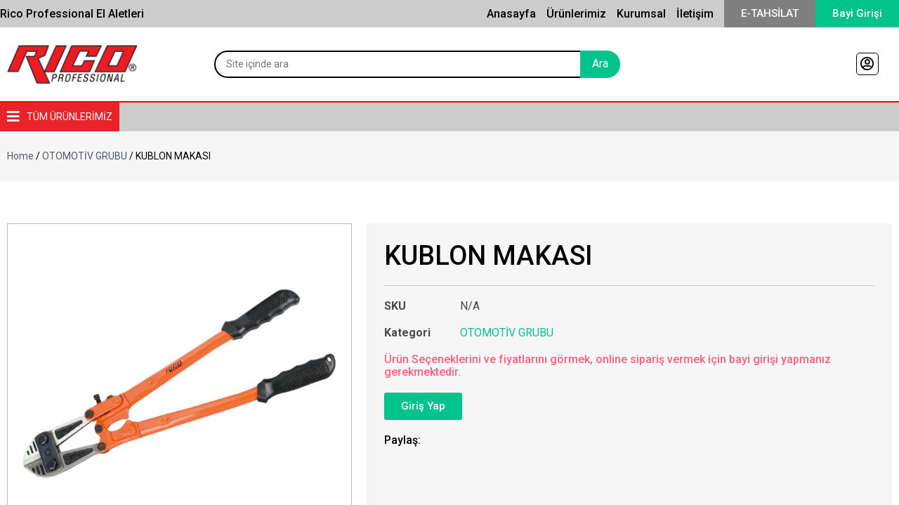

--- FILE ---
content_type: text/html; charset=UTF-8
request_url: https://rico.com.tr/urun/kublon-makasi/
body_size: 25002
content:
<!DOCTYPE html>
<html lang="tr">
<head>
	<meta charset="UTF-8">
	<meta name="viewport" content="width=device-width, initial-scale=1.0, viewport-fit=cover" />			<title>
			KUBLON MAKASI - Ricotools		</title><link rel="preload" as="style" href="https://fonts.googleapis.com/css?family=Roboto%3A100%2C100italic%2C200%2C200italic%2C300%2C300italic%2C400%2C400italic%2C500%2C500italic%2C600%2C600italic%2C700%2C700italic%2C800%2C800italic%2C900%2C900italic%7CRoboto%20Slab%3A100%2C100italic%2C200%2C200italic%2C300%2C300italic%2C400%2C400italic%2C500%2C500italic%2C600%2C600italic%2C700%2C700italic%2C800%2C800italic%2C900%2C900italic&#038;subset=latin-ext&#038;display=swap" /><link rel="stylesheet" href="https://fonts.googleapis.com/css?family=Roboto%3A100%2C100italic%2C200%2C200italic%2C300%2C300italic%2C400%2C400italic%2C500%2C500italic%2C600%2C600italic%2C700%2C700italic%2C800%2C800italic%2C900%2C900italic%7CRoboto%20Slab%3A100%2C100italic%2C200%2C200italic%2C300%2C300italic%2C400%2C400italic%2C500%2C500italic%2C600%2C600italic%2C700%2C700italic%2C800%2C800italic%2C900%2C900italic&#038;subset=latin-ext&#038;display=swap" media="print" onload="this.media='all'" /><noscript><link rel="stylesheet" href="https://fonts.googleapis.com/css?family=Roboto%3A100%2C100italic%2C200%2C200italic%2C300%2C300italic%2C400%2C400italic%2C500%2C500italic%2C600%2C600italic%2C700%2C700italic%2C800%2C800italic%2C900%2C900italic%7CRoboto%20Slab%3A100%2C100italic%2C200%2C200italic%2C300%2C300italic%2C400%2C400italic%2C500%2C500italic%2C600%2C600italic%2C700%2C700italic%2C800%2C800italic%2C900%2C900italic&#038;subset=latin-ext&#038;display=swap" /></noscript>
		<meta name='robots' content='index, follow, max-image-preview:large, max-snippet:-1, max-video-preview:-1' />
			<script>
				var adminBaseUrl = "https:\/\/rico.com.tr\/wp-admin\/";
				// If the iframe loaded a frontend page (not wp-admin), open it in the main window
				var keywordsAllowed = ["","elementor","microthemer","trp-edit-translation","brizy-edit-iframe","pagebuilder-edit-iframe","oxygen","dp_action=dfg_popup_fetch","?rand=","bricks=run&brickspreview"];
				var keywordFound = false;
				try {
					if (window.parent.location.href.indexOf(adminBaseUrl) < 0 && window.parent.location.href !== window.location.href) {

						keywordsAllowed.forEach(function (keyword) {
							if (keyword && (window.location.href.indexOf(keyword) > -1 || window.parent.location.href.indexOf(keyword) > -1)) {
								keywordFound = true;
							}
						});
						// Redirect if it is an url
						if (!keywordFound && window.location.href.indexOf('http') > -1) {
							window.parent.location.href = window.location.href;
						}
					}
				} finally {

				}
			</script>
			
	<!-- This site is optimized with the Yoast SEO plugin v19.0 - https://yoast.com/wordpress/plugins/seo/ -->
	<link rel="canonical" href="https://rico.com.tr/urun/kublon-makasi/" />
	<meta property="og:locale" content="tr_TR" />
	<meta property="og:type" content="article" />
	<meta property="og:title" content="KUBLON MAKASI - Ricotools" />
	<meta property="og:description" content="KUBLON MAKASI" />
	<meta property="og:url" content="https://rico.com.tr/urun/kublon-makasi/" />
	<meta property="og:site_name" content="Ricotools" />
	<meta property="article:modified_time" content="2021-11-16T09:22:06+00:00" />
	<meta property="og:image" content="https://rico.com.tr/wp-content/uploads/2021/11/021-KK2309.jpg" />
	<meta property="og:image:width" content="900" />
	<meta property="og:image:height" content="900" />
	<meta property="og:image:type" content="image/jpeg" />
	<meta name="twitter:card" content="summary_large_image" />
	<meta name="twitter:label1" content="Tahmini okuma süresi" />
	<meta name="twitter:data1" content="1 dakika" />
	<script type="application/ld+json" class="yoast-schema-graph">{"@context":"https://schema.org","@graph":[{"@type":"WebSite","@id":"https://rico.com.tr/#website","url":"https://rico.com.tr/","name":"Ricotools","description":"Professional","potentialAction":[{"@type":"SearchAction","target":{"@type":"EntryPoint","urlTemplate":"https://rico.com.tr/?s={search_term_string}"},"query-input":"required name=search_term_string"}],"inLanguage":"tr"},{"@type":"ImageObject","inLanguage":"tr","@id":"https://rico.com.tr/urun/kublon-makasi/#primaryimage","url":"https://rico.com.tr/wp-content/uploads/2021/11/021-KK2309.jpg","contentUrl":"https://rico.com.tr/wp-content/uploads/2021/11/021-KK2309.jpg","width":900,"height":900},{"@type":"WebPage","@id":"https://rico.com.tr/urun/kublon-makasi/#webpage","url":"https://rico.com.tr/urun/kublon-makasi/","name":"KUBLON MAKASI - Ricotools","isPartOf":{"@id":"https://rico.com.tr/#website"},"primaryImageOfPage":{"@id":"https://rico.com.tr/urun/kublon-makasi/#primaryimage"},"datePublished":"2021-11-10T16:45:45+00:00","dateModified":"2021-11-16T09:22:06+00:00","breadcrumb":{"@id":"https://rico.com.tr/urun/kublon-makasi/#breadcrumb"},"inLanguage":"tr","potentialAction":[{"@type":"ReadAction","target":["https://rico.com.tr/urun/kublon-makasi/"]}]},{"@type":"BreadcrumbList","@id":"https://rico.com.tr/urun/kublon-makasi/#breadcrumb","itemListElement":[{"@type":"ListItem","position":1,"name":"Home","item":"https://rico.com.tr/"},{"@type":"ListItem","position":2,"name":"Mağaza","item":"https://rico.com.tr/magaza/"},{"@type":"ListItem","position":3,"name":"KUBLON MAKASI"}]}]}</script>
	<!-- / Yoast SEO plugin. -->


<link rel='dns-prefetch' href='//rico.com.tr' />
<link href='https://fonts.gstatic.com' crossorigin rel='preconnect' />
<link rel="alternate" type="application/rss+xml" title="Ricotools &raquo; KUBLON MAKASI yorum akışı" href="https://rico.com.tr/urun/kublon-makasi/feed/" />
<link rel="alternate" title="oEmbed (JSON)" type="application/json+oembed" href="https://rico.com.tr/wp-json/oembed/1.0/embed?url=https%3A%2F%2Frico.com.tr%2Furun%2Fkublon-makasi%2F" />
<link rel="alternate" title="oEmbed (XML)" type="text/xml+oembed" href="https://rico.com.tr/wp-json/oembed/1.0/embed?url=https%3A%2F%2Frico.com.tr%2Furun%2Fkublon-makasi%2F&#038;format=xml" />
<style id='wp-img-auto-sizes-contain-inline-css' type='text/css'>
img:is([sizes=auto i],[sizes^="auto," i]){contain-intrinsic-size:3000px 1500px}
/*# sourceURL=wp-img-auto-sizes-contain-inline-css */
</style>
<link rel='stylesheet' id='bdt-uikit-css' href='https://rico.com.tr/wp-content/plugins/bdthemes-element-pack/assets/css/bdt-uikit.css?ver=3.13.1' type='text/css' media='all' />
<link rel='stylesheet' id='ep-helper-css' href='https://rico.com.tr/wp-content/plugins/bdthemes-element-pack/assets/css/ep-helper.css?ver=6.1.1' type='text/css' media='all' />
<style id='wp-emoji-styles-inline-css' type='text/css'>

	img.wp-smiley, img.emoji {
		display: inline !important;
		border: none !important;
		box-shadow: none !important;
		height: 1em !important;
		width: 1em !important;
		margin: 0 0.07em !important;
		vertical-align: -0.1em !important;
		background: none !important;
		padding: 0 !important;
	}
/*# sourceURL=wp-emoji-styles-inline-css */
</style>
<link rel='stylesheet' id='wp-block-library-css' href='https://rico.com.tr/wp-includes/css/dist/block-library/style.min.css?ver=6.9' type='text/css' media='all' />

<style id='classic-theme-styles-inline-css' type='text/css'>
/*! This file is auto-generated */
.wp-block-button__link{color:#fff;background-color:#32373c;border-radius:9999px;box-shadow:none;text-decoration:none;padding:calc(.667em + 2px) calc(1.333em + 2px);font-size:1.125em}.wp-block-file__button{background:#32373c;color:#fff;text-decoration:none}
/*# sourceURL=/wp-includes/css/classic-themes.min.css */
</style>
<link rel='stylesheet' id='table-addons-for-elementor-css' href='https://rico.com.tr/wp-content/plugins/table-addons-for-elementor/public/css/table-addons-for-elementor-public.css?ver=1.0.1' type='text/css' media='all' />
<link rel='stylesheet' id='woocommerce-layout-css' href='https://rico.com.tr/wp-content/plugins/woocommerce/assets/css/woocommerce-layout.css?ver=6.5.1' type='text/css' media='all' />
<link rel='stylesheet' id='woocommerce-smallscreen-css' href='https://rico.com.tr/wp-content/plugins/woocommerce/assets/css/woocommerce-smallscreen.css?ver=6.5.1' type='text/css' media='only screen and (max-width: 768px)' />
<link rel='stylesheet' id='woocommerce-general-css' href='https://rico.com.tr/wp-content/plugins/woocommerce/assets/css/woocommerce.css?ver=6.5.1' type='text/css' media='all' />
<style id='woocommerce-inline-inline-css' type='text/css'>
.woocommerce form .form-row .required { visibility: visible; }
/*# sourceURL=woocommerce-inline-inline-css */
</style>
<link rel='stylesheet' id='yith_wcas_frontend-css' href='https://rico.com.tr/wp-content/plugins/yith-woocommerce-ajax-search-premium/assets/css/yith_wcas_ajax_search.css?ver=1.8.3' type='text/css' media='all' />
<style id='yith_wcas_frontend-inline-css' type='text/css'>

                .autocomplete-suggestion{
                    padding-right: 20px;
                }
                .woocommerce .autocomplete-suggestion  span.yith_wcas_result_on_sale,
                .autocomplete-suggestion  span.yith_wcas_result_on_sale{
                        background: #7eb742;
                        color: #ffffff
                }
                .woocommerce .autocomplete-suggestion  span.yith_wcas_result_outofstock,
                .autocomplete-suggestion  span.yith_wcas_result_outofstock{
                        background: #7a7a7a;
                        color: #ffffff
                }
                .woocommerce .autocomplete-suggestion  span.yith_wcas_result_featured,
                .autocomplete-suggestion  span.yith_wcas_result_featured{
                        background: #c0392b;
                        color: #ffffff
                }
                .autocomplete-suggestion img{
                    width: 50px;
                }
                .autocomplete-suggestion .yith_wcas_result_content .title{
                    color: #004b91;
                }
                .autocomplete-suggestion{
                                    min-height: 60px;
                                }
/*# sourceURL=yith_wcas_frontend-inline-css */
</style>
<link rel='stylesheet' id='parent-style-css' href='https://rico.com.tr/wp-content/themes/rico/style.css?ver=6.9' type='text/css' media='all' />
<link rel='stylesheet' id='normalize-css' href='https://rico.com.tr/wp-content/themes/rico/css/normalize.min.css?ver=6.9' type='text/css' media='all' />
<link rel='stylesheet' id='stylesheet-css-css' href='https://rico.com.tr/wp-content/themes/rico/css/style-elementor.css?ver=6.9' type='text/css' media='all' />
<link rel='stylesheet' id='font-awesome-all-css' href='https://rico.com.tr/wp-content/plugins/jet-menu/assets/public/lib/font-awesome/css/all.min.css?ver=5.12.0' type='text/css' media='all' />
<link rel='stylesheet' id='font-awesome-v4-shims-css' href='https://rico.com.tr/wp-content/plugins/jet-menu/assets/public/lib/font-awesome/css/v4-shims.min.css?ver=5.12.0' type='text/css' media='all' />
<link rel='stylesheet' id='jet-menu-public-styles-css' href='https://rico.com.tr/wp-content/plugins/jet-menu/assets/public/css/public.css?ver=2.1.7' type='text/css' media='all' />
<link rel='stylesheet' id='jet-menu-general-css' href='https://rico.com.tr/wp-content/uploads/jet-menu/jet-menu-general.css?ver=1636712675' type='text/css' media='all' />
<link rel='stylesheet' id='mediaelement-css' href='https://rico.com.tr/wp-includes/js/mediaelement/mediaelementplayer-legacy.min.css?ver=4.2.17' type='text/css' media='all' />
<link rel='stylesheet' id='photoswipe-css' href='https://rico.com.tr/wp-content/plugins/woocommerce/assets/css/photoswipe/photoswipe.min.css?ver=6.5.1' type='text/css' media='all' />
<link rel='stylesheet' id='photoswipe-default-skin-css' href='https://rico.com.tr/wp-content/plugins/woocommerce/assets/css/photoswipe/default-skin/default-skin.min.css?ver=6.5.1' type='text/css' media='all' />
<link rel='stylesheet' id='jet-woo-product-gallery-css' href='https://rico.com.tr/wp-content/plugins/jet-woo-product-gallery/assets/css/jet-woo-product-gallery.css?ver=2.1.2' type='text/css' media='all' />
<link rel='stylesheet' id='jet-blocks-css' href='https://rico.com.tr/wp-content/plugins/jet-blocks/assets/css/jet-blocks.css?ver=1.3.2' type='text/css' media='all' />
<link rel='stylesheet' id='elementor-icons-css' href='https://rico.com.tr/wp-content/plugins/elementor/assets/lib/eicons/css/elementor-icons.min.css?ver=5.15.0' type='text/css' media='all' />
<link rel='stylesheet' id='elementor-frontend-css' href='https://rico.com.tr/wp-content/plugins/elementor/assets/css/frontend.min.css?ver=3.6.5' type='text/css' media='all' />
<link rel='stylesheet' id='elementor-post-10-css' href='https://rico.com.tr/wp-content/uploads/elementor/css/post-10.css?ver=1654168941' type='text/css' media='all' />
<link rel='stylesheet' id='elementor-pro-css' href='https://rico.com.tr/wp-content/plugins/elementor-pro/assets/css/frontend.min.css?ver=3.7.1' type='text/css' media='all' />
<link rel='stylesheet' id='jet-search-css' href='https://rico.com.tr/wp-content/plugins/jet-search/assets/css/jet-search.css?ver=2.1.17' type='text/css' media='all' />
<link rel='stylesheet' id='jet-tabs-frontend-css' href='https://rico.com.tr/wp-content/plugins/jet-tabs/assets/css/jet-tabs-frontend.css?ver=2.1.17' type='text/css' media='all' />
<link rel='stylesheet' id='elementor-global-css' href='https://rico.com.tr/wp-content/uploads/elementor/css/global.css?ver=1654165917' type='text/css' media='all' />
<link rel='stylesheet' id='elementor-post-12-css' href='https://rico.com.tr/wp-content/uploads/elementor/css/post-12.css?ver=1654168960' type='text/css' media='all' />
<link rel='stylesheet' id='elementor-post-123-css' href='https://rico.com.tr/wp-content/uploads/elementor/css/post-123.css?ver=1725093184' type='text/css' media='all' />
<link rel='stylesheet' id='elementor-post-225-css' href='https://rico.com.tr/wp-content/uploads/elementor/css/post-225.css?ver=1654166725' type='text/css' media='all' />
<link rel='stylesheet' id='wqpmb-style-css' href='https://rico.com.tr/wp-content/plugins/wc-quantity-plus-minus-button/assets/css/style.css?ver=1.0.0' type='text/css' media='all' />
<link rel='stylesheet' id='ecs-styles-css' href='https://rico.com.tr/wp-content/plugins/ele-custom-skin/assets/css/ecs-style.css?ver=3.1.6' type='text/css' media='all' />
<link rel='stylesheet' id='elementor-post-359-css' href='https://rico.com.tr/wp-content/uploads/elementor/css/post-359.css?ver=1633593204' type='text/css' media='all' />

<link rel='stylesheet' id='elementor-icons-shared-0-css' href='https://rico.com.tr/wp-content/plugins/elementor/assets/lib/font-awesome/css/fontawesome.min.css?ver=5.15.3' type='text/css' media='all' />
<link rel='stylesheet' id='elementor-icons-fa-solid-css' href='https://rico.com.tr/wp-content/plugins/elementor/assets/lib/font-awesome/css/solid.min.css?ver=5.15.3' type='text/css' media='all' />
<link rel='stylesheet' id='elementor-icons-fa-regular-css' href='https://rico.com.tr/wp-content/plugins/elementor/assets/lib/font-awesome/css/regular.min.css?ver=5.15.3' type='text/css' media='all' />
<link rel='stylesheet' id='elementor-icons-fa-brands-css' href='https://rico.com.tr/wp-content/plugins/elementor/assets/lib/font-awesome/css/brands.min.css?ver=5.15.3' type='text/css' media='all' />
<script type="text/javascript" src="https://rico.com.tr/wp-includes/js/jquery/jquery.min.js?ver=3.7.1" id="jquery-core-js" defer></script>
<script type="text/javascript" src="https://rico.com.tr/wp-includes/js/jquery/jquery-migrate.min.js?ver=3.4.1" id="jquery-migrate-js" defer></script>
<script type="text/javascript" id="ecs_ajax_load-js-extra">
/* <![CDATA[ */
var ecs_ajax_params = {"ajaxurl":"https://rico.com.tr/wp-admin/admin-ajax.php","posts":"{\"page\":0,\"product\":\"kublon-makasi\",\"post_type\":\"product\",\"name\":\"kublon-makasi\",\"error\":\"\",\"m\":\"\",\"p\":0,\"post_parent\":\"\",\"subpost\":\"\",\"subpost_id\":\"\",\"attachment\":\"\",\"attachment_id\":0,\"pagename\":\"\",\"page_id\":0,\"second\":\"\",\"minute\":\"\",\"hour\":\"\",\"day\":0,\"monthnum\":0,\"year\":0,\"w\":0,\"category_name\":\"\",\"tag\":\"\",\"cat\":\"\",\"tag_id\":\"\",\"author\":\"\",\"author_name\":\"\",\"feed\":\"\",\"tb\":\"\",\"paged\":0,\"meta_key\":\"\",\"meta_value\":\"\",\"preview\":\"\",\"s\":\"\",\"sentence\":\"\",\"title\":\"\",\"fields\":\"all\",\"menu_order\":\"\",\"embed\":\"\",\"category__in\":[],\"category__not_in\":[],\"category__and\":[],\"post__in\":[],\"post__not_in\":[],\"post_name__in\":[],\"tag__in\":[],\"tag__not_in\":[],\"tag__and\":[],\"tag_slug__in\":[],\"tag_slug__and\":[],\"post_parent__in\":[],\"post_parent__not_in\":[],\"author__in\":[],\"author__not_in\":[],\"search_columns\":[],\"ignore_sticky_posts\":false,\"suppress_filters\":false,\"cache_results\":true,\"update_post_term_cache\":true,\"update_menu_item_cache\":false,\"lazy_load_term_meta\":true,\"update_post_meta_cache\":true,\"posts_per_page\":10,\"nopaging\":false,\"comments_per_page\":\"50\",\"no_found_rows\":false,\"order\":\"DESC\"}"};
//# sourceURL=ecs_ajax_load-js-extra
/* ]]> */
</script>
<script type="text/javascript" src="https://rico.com.tr/wp-content/plugins/ele-custom-skin/assets/js/ecs_ajax_pagination.js?ver=3.1.6" id="ecs_ajax_load-js" defer></script>
<script type="text/javascript" src="https://rico.com.tr/wp-content/plugins/ele-custom-skin/assets/js/ecs.js?ver=3.1.6" id="ecs-script-js" defer></script>
<link rel="https://api.w.org/" href="https://rico.com.tr/wp-json/" /><link rel="alternate" title="JSON" type="application/json" href="https://rico.com.tr/wp-json/wp/v2/product/3786" /><link rel="EditURI" type="application/rsd+xml" title="RSD" href="https://rico.com.tr/xmlrpc.php?rsd" />
<meta name="generator" content="WordPress 6.9" />
<meta name="generator" content="WooCommerce 6.5.1" />
<link rel='shortlink' href='https://rico.com.tr/?p=3786' />
<style type='text/css' id='wqpmb_internal_css'>.qib-button-wrapper button.qib-button,.qib-button-wrapper .quantity input.input-text.qty.text{
background-color: #ffffff;
border-color: #00c48c;
color: #000000;
}</style>	<noscript><style>.woocommerce-product-gallery{ opacity: 1 !important; }</style></noscript>
	<link rel="icon" href="https://rico.com.tr/wp-content/uploads/2021/10/cropped-logo-32x32.png" sizes="32x32" />
<link rel="icon" href="https://rico.com.tr/wp-content/uploads/2021/10/cropped-logo-192x192.png" sizes="192x192" />
<link rel="apple-touch-icon" href="https://rico.com.tr/wp-content/uploads/2021/10/cropped-logo-180x180.png" />
<meta name="msapplication-TileImage" content="https://rico.com.tr/wp-content/uploads/2021/10/cropped-logo-270x270.png" />
<noscript><style id="rocket-lazyload-nojs-css">.rll-youtube-player, [data-lazy-src]{display:none !important;}</style></noscript></head>
<body data-rsssl=1 class="wp-singular product-template-default single single-product postid-3786 wp-theme-rico theme-rico woocommerce woocommerce-page woocommerce-no-js ywcas-rico role- not-logged-in jet-desktop-menu-active elementor-default elementor-template-full-width elementor-kit-10 elementor-page-225">

		<div data-elementor-type="header" data-elementor-id="12" class="elementor elementor-12 elementor-location-header">
								<section class="elementor-section elementor-top-section elementor-element elementor-element-f89a07d elementor-section-content-middle elementor-section-boxed elementor-section-height-default elementor-section-height-default" data-id="f89a07d" data-element_type="section" data-settings="{&quot;background_background&quot;:&quot;classic&quot;}">
						<div class="elementor-container elementor-column-gap-no">
					<div class="elementor-column elementor-col-50 elementor-top-column elementor-element elementor-element-39d4dfe elementor-hidden-tablet elementor-hidden-mobile" data-id="39d4dfe" data-element_type="column">
			<div class="elementor-widget-wrap elementor-element-populated">
								<div class="elementor-element elementor-element-63af8c2 elementor-widget__width-auto elementor-widget elementor-widget-heading" data-id="63af8c2" data-element_type="widget" data-widget_type="heading.default">
				<div class="elementor-widget-container">
			<span class="elementor-heading-title elementor-size-default">Rico Professional El Aletleri</span>		</div>
				</div>
					</div>
		</div>
				<div class="elementor-column elementor-col-50 elementor-top-column elementor-element elementor-element-74b953f" data-id="74b953f" data-element_type="column">
			<div class="elementor-widget-wrap elementor-element-populated">
								<div class="elementor-element elementor-element-577a029 elementor-nav-menu__align-right elementor-nav-menu--dropdown-none elementor-widget__width-auto top-bar-nav elementor-hidden-mobile elementor-widget elementor-widget-nav-menu" data-id="577a029" data-element_type="widget" data-settings="{&quot;layout&quot;:&quot;horizontal&quot;,&quot;submenu_icon&quot;:{&quot;value&quot;:&quot;&lt;i class=\&quot;fas fa-caret-down\&quot;&gt;&lt;\/i&gt;&quot;,&quot;library&quot;:&quot;fa-solid&quot;}}" data-widget_type="nav-menu.default">
				<div class="elementor-widget-container">
						<nav migration_allowed="1" migrated="0" role="navigation" class="elementor-nav-menu--main elementor-nav-menu__container elementor-nav-menu--layout-horizontal e--pointer-text e--animation-none">
				<ul id="menu-1-577a029" class="elementor-nav-menu"><li class="menu-item menu-item-type-post_type menu-item-object-page menu-item-home menu-item-35"><a href="https://rico.com.tr/" class="elementor-item">Anasayfa</a></li>
<li class="menu-item menu-item-type-post_type menu-item-object-page menu-item-36"><a href="https://rico.com.tr/urunlerimiz/" class="elementor-item">Ürünlerimiz</a></li>
<li class="menu-item menu-item-type-post_type menu-item-object-page menu-item-34"><a href="https://rico.com.tr/kurumsal/" class="elementor-item">Kurumsal</a></li>
<li class="menu-item menu-item-type-post_type menu-item-object-page menu-item-39"><a href="https://rico.com.tr/iletisim/" class="elementor-item">İletişim</a></li>
</ul>			</nav>
					<div class="elementor-menu-toggle" role="button" tabindex="0" aria-label="Menu Toggle" aria-expanded="false">
			<i aria-hidden="true" role="presentation" class="elementor-menu-toggle__icon--open eicon-menu-bar"></i><i aria-hidden="true" role="presentation" class="elementor-menu-toggle__icon--close eicon-close"></i>			<span class="elementor-screen-only">Menu</span>
		</div>
			<nav class="elementor-nav-menu--dropdown elementor-nav-menu__container" role="navigation" aria-hidden="true">
				<ul id="menu-2-577a029" class="elementor-nav-menu"><li class="menu-item menu-item-type-post_type menu-item-object-page menu-item-home menu-item-35"><a href="https://rico.com.tr/" class="elementor-item" tabindex="-1">Anasayfa</a></li>
<li class="menu-item menu-item-type-post_type menu-item-object-page menu-item-36"><a href="https://rico.com.tr/urunlerimiz/" class="elementor-item" tabindex="-1">Ürünlerimiz</a></li>
<li class="menu-item menu-item-type-post_type menu-item-object-page menu-item-34"><a href="https://rico.com.tr/kurumsal/" class="elementor-item" tabindex="-1">Kurumsal</a></li>
<li class="menu-item menu-item-type-post_type menu-item-object-page menu-item-39"><a href="https://rico.com.tr/iletisim/" class="elementor-item" tabindex="-1">İletişim</a></li>
</ul>			</nav>
				</div>
				</div>
				<div class="elementor-element elementor-element-03aaf35 elementor-align-right elementor-widget__width-auto elementor-mobile-align-justify elementor-widget-tablet__width-initial elementor-widget-mobile__width-initial elementor-widget elementor-widget-button" data-id="03aaf35" data-element_type="widget" data-widget_type="button.default">
				<div class="elementor-widget-container">
					<div class="elementor-button-wrapper">
			<a href="https://tahsilat.rico.com.tr/" target="_blank" class="elementor-button-link elementor-button elementor-size-sm" role="button">
						<span class="elementor-button-content-wrapper">
						<span class="elementor-button-text">E-TAHSİLAT</span>
		</span>
					</a>
		</div>
				</div>
				</div>
				<div class="elementor-element elementor-element-e2c856b elementor-align-right dc-has-condition dc-condition-empty elementor-widget__width-auto elementor-mobile-align-justify elementor-widget-tablet__width-initial elementor-widget-mobile__width-initial elementor-widget elementor-widget-button" data-id="e2c856b" data-element_type="widget" data-widget_type="button.default">
				<div class="elementor-widget-container">
					<div class="elementor-button-wrapper">
			<a href="http://b2b.rico.com.tr" class="elementor-button-link elementor-button elementor-size-sm" role="button">
						<span class="elementor-button-content-wrapper">
						<span class="elementor-button-text">Bayi Girişi</span>
		</span>
					</a>
		</div>
				</div>
				</div>
		<!-- hidden widget -->			</div>
		</div>
							</div>
		</section>
				<header class="elementor-section elementor-top-section elementor-element elementor-element-644405d elementor-section-content-middle elementor-section-boxed elementor-section-height-default elementor-section-height-default" data-id="644405d" data-element_type="section">
						<div class="elementor-container elementor-column-gap-default">
					<div class="elementor-column elementor-col-33 elementor-top-column elementor-element elementor-element-c75a0f9" data-id="c75a0f9" data-element_type="column">
			<div class="elementor-widget-wrap elementor-element-populated">
								<div class="elementor-element elementor-element-8433b13 elementor-widget elementor-widget-image" data-id="8433b13" data-element_type="widget" data-widget_type="image.default">
				<div class="elementor-widget-container">
																<a href="https://rico.com.tr">
							<img width="380" height="112" src="data:image/svg+xml,%3Csvg%20xmlns='http://www.w3.org/2000/svg'%20viewBox='0%200%20380%20112'%3E%3C/svg%3E" class="attachment-large size-large" alt="" data-lazy-srcset="https://rico.com.tr/wp-content/uploads/2021/10/logo.png 380w, https://rico.com.tr/wp-content/uploads/2021/10/logo-300x88.png 300w" data-lazy-sizes="(max-width: 380px) 100vw, 380px" data-lazy-src="https://rico.com.tr/wp-content/uploads/2021/10/logo.png" /><noscript><img width="380" height="112" src="https://rico.com.tr/wp-content/uploads/2021/10/logo.png" class="attachment-large size-large" alt="" srcset="https://rico.com.tr/wp-content/uploads/2021/10/logo.png 380w, https://rico.com.tr/wp-content/uploads/2021/10/logo-300x88.png 300w" sizes="(max-width: 380px) 100vw, 380px" /></noscript>								</a>
															</div>
				</div>
					</div>
		</div>
				<div class="elementor-column elementor-col-33 elementor-top-column elementor-element elementor-element-dee282f elementor-hidden-mobile" data-id="dee282f" data-element_type="column">
			<div class="elementor-widget-wrap elementor-element-populated">
								<div class="elementor-element elementor-element-612cb43 elementor-widget elementor-widget-html" data-id="612cb43" data-element_type="widget" data-widget_type="html.default">
				<div class="elementor-widget-container">
			<script>window.addEventListener('DOMContentLoaded', function() {
             setTimeout(function(){
            if(  jQuery('.elementor-button--checkout .elementor-button-text').length){
              jQuery('.elementor-button--checkout .elementor-button-text').text('Sipariş Ver');
        }
        },2000);
});</script>		</div>
				</div>
				<div class="elementor-element elementor-element-01b8463 elementor-widget elementor-widget-yith-wcas-search-form" data-id="01b8463" data-element_type="widget" data-widget_type="yith-wcas-search-form.default">
				<div class="elementor-widget-container">
					<div class="elementor-shortcode"><div class="yith-ajaxsearchform-container yith-ajaxsearchform-wide  ">
	<form role="search" method="get" id="yith-ajaxsearchform" action="https://rico.com.tr/">
		<div class="yith-ajaxsearch-filters">
			<div class="yith-ajaxsearchform-select yith-ajaxsearchform-select-list">
									<input type="hidden" name="post_type" class="yit_wcas_post_type" id="yit_wcas_post_type" value="product" />
							</div>
			<div class="yith-ajaxsearchform-select yith-ajaxsearchform-select-category">
							</div>
		</div>
		<div class="search-input-container">
			<input type="search" value="" name="s" id="yith-s" class="yith-s" placeholder="Site içinde ara" data-append-to=".search-input-container" data-loader-icon="https://rico.com.tr/wp-content/plugins/yith-woocommerce-ajax-search-premium/assets/images/preloader.gif" data-min-chars="3" />
		</div>

		<div class="search-submit-container">
							<input type="submit" id="yith-searchsubmit" value="Ara" />
					</div>

		
	</form>
</div>
<script>window.addEventListener('DOMContentLoaded', function() {
	jQuery(document).ready(function(a){"use strict";var b=a(".yith-s"),c="undefined"!=typeof woocommerce_params&&"undefined"!=typeof woocommerce_params.ajax_loader_url?woocommerce_params.ajax_loader_url:yith_wcas_params.loading,d=""==b.data("loader-icon")?c:b.data("loader-icon"),e=a("#yith-searchsubmit"),f=b.data("min-chars");e.on("click",function(){var b=a(this).closest("form");return""!=b.find(".yith-s").val()}),b.each(function(){var b=a(this),c=b.closest("form"),e=!1,g=c.find(".search_categories"),h=c.find(".yit_wcas_post_type"),i=c.find('[name="lang"]').length>0?c.find('[name="lang"]').val():"",j="undefined"==typeof b.data("append-to")?b.closest(".yith-ajaxsearchform-container"):b.closest(b.data("append-to")),k=yith_wcas_params.ajax_url.toString().replace("%%endpoint%%","yith_ajax_search_products");b.yithautocomplete({minChars:f,maxHeight:"auto",appendTo:j,triggerSelectOnValidInput:!1,serviceUrl:k+"&post_type="+h.val()+"&lang="+i+"&action=yith_ajax_search_products",onSearchStart:function(){b.css({"background-image":"url("+d+")","background-repeat":"no-repeat","background-position":"center right"})},onSearchComplete:function(){b.css("background-image","none"),a(window).trigger("resize"),b.trigger("focus")},onSelect:function(a){a.id!=-1&&(window.location.href=a.url)},beforeRender:function(){if("true"==yith_wcas_params.show_all&&e){var d={s:b.val(),post_type:c.find(".yit_wcas_post_type").val()};c.find(".search_categories").length>0&&(d.product_cat=c.find(".search_categories").val());var f=c.attr("action"),g=f.indexOf("?")!==-1?"&":"?",h=f+g+a.param(d),i='<div class="link-result"><a href="'+h+'">'+yith_wcas_params.show_all_text+"</a></div>",k=j.find(".autocomplete-suggestions");k.append(i)}},transformResult:function(b){return b="string"==typeof b?a.parseJSON(b):b,e=b.results,b},formatResult:function(b,c){var d="("+a.YithAutocomplete.utils.escapeRegExChars(c)+")",e="";return"undefined"!=typeof b.img&&(e+=b.img),e+='<div class="yith_wcas_result_content"><div class="title">',e+=b.value.replace(new RegExp(d,"gi"),"<strong>$1</strong>"),e+="</div>","undefined"!=typeof b.product_categories&&(e+=" "+b.product_categories),"undefined"!=typeof b.div_badge_open&&(e+=b.div_badge_open),"undefined"!=typeof b.on_sale&&(e+=b.on_sale),"undefined"!=typeof b.outofstock&&(e+=b.outofstock),"undefined"!=typeof b.featured&&(e+=b.featured),"undefined"!=typeof b.div_badge_close&&(e+=b.div_badge_close),"undefined"!=typeof b.price&&""!=b.price&&(e+=" "+yith_wcas_params.price_label+" "+b.price),"undefined"!=typeof b.excerpt&&(e+=" "+b.excerpt.replace(new RegExp(d,"gi"),"<strong>$1</strong>")),e+="</div>"}}),g.length&&g.on("change",function(a){var c=b.yithautocomplete(),d=yith_wcas_params.ajax_url.toString().replace("%%endpoint%%","yith_ajax_search_products");""!=g.val()?c.setOptions({serviceUrl:d+"&product_cat="+g.val()+"&lang="+i}):c.setOptions({serviceUrl:d+"&lang="+i}),c.hide(),c.onValueChange()}),h.length&&("any"==h.val()?g.attr("disabled","disabled"):g.removeAttr("disabled"),h.on("change",function(a){var c=b.yithautocomplete(),d=yith_wcas_params.ajax_url.toString().replace("%%endpoint%%","yith_ajax_search_products");"any"==h.val()?g.attr("disabled","disabled"):g.removeAttr("disabled"),""!=h.val()?c.setOptions({serviceUrl:d+"&post_type="+h.val()+"&lang="+i}):c.setOptions({serviceUrl:d+"&lang="+i}),c.hide(),c.onValueChange()}))})});
});</script>
</div>
				</div>
				</div>
					</div>
		</div>
				<div class="elementor-column elementor-col-33 elementor-top-column elementor-element elementor-element-6255305" data-id="6255305" data-element_type="column">
			<div class="elementor-widget-wrap elementor-element-populated">
								<div class="elementor-element elementor-element-9cc0eae elementor-search-form-skin-dropbar elementor-widget-mobile__width-auto elementor-hidden-desktop elementor-hidden-tablet elementor-widget elementor-widget-bdt-search" data-id="9cc0eae" data-element_type="widget" data-widget_type="bdt-search.default">
				<div class="elementor-widget-container">
					<div class="bdt-search-container">
			
			
		<a class="bdt-search-toggle" href="#">

			<i aria-hidden="true" class="fa-fw fas fa-search"></i>
		</a>
			<div bdt-drop="{&quot;mode&quot;:&quot;click&quot;,&quot;pos&quot;:&quot;bottom-center&quot;,&quot;flip&quot;:&quot;x&quot;}" class="bdt-drop">
				<form class="bdt-search bdt-search-navbar bdt-width-1-1" role="search" method="get" action="https://rico.com.tr/">
					<div class="bdt-position-relative">
																		<input placeholder="Site içinde ara" class="bdt-search-input bdt-padding-small" type="search" name="s" title="Search" value="" autofocus>
					</div>

				</form>
			</div>

				</div>
				</div>
				</div>
				<div class="elementor-element elementor-element-b3a04d3 elementor-widget__width-auto elementor-view-framed elementor-shape-square elementor-widget elementor-widget-icon" data-id="b3a04d3" data-element_type="widget" data-widget_type="icon.default">
				<div class="elementor-widget-container">
					<div class="elementor-icon-wrapper">
			<a class="elementor-icon" href="https://rico.com.tr/hesabim/">
			<i aria-hidden="true" class="far fa-user-circle"></i>			</a>
		</div>
				</div>
				</div>
				<div class="elementor-element elementor-element-6993def elementor-widget__width-auto hide-logout elementor-menu-cart--empty-indicator-hide toggle-icon--cart-medium elementor-menu-cart--items-indicator-bubble elementor-menu-cart--cart-type-side-cart elementor-menu-cart--show-remove-button-yes elementor-widget elementor-widget-woocommerce-menu-cart" data-id="6993def" data-element_type="widget" data-settings="{&quot;cart_type&quot;:&quot;side-cart&quot;,&quot;open_cart&quot;:&quot;click&quot;}" data-widget_type="woocommerce-menu-cart.default">
				<div class="elementor-widget-container">
					<div class="elementor-menu-cart__wrapper">
							<div class="elementor-menu-cart__toggle_wrapper">
					<div class="elementor-menu-cart__container elementor-lightbox" aria-hidden="true">
						<div class="elementor-menu-cart__main" aria-hidden="true">
							<div class="elementor-menu-cart__close-button"></div>
							<div class="widget_shopping_cart_content">
															</div>
						</div>
					</div>
							<div class="elementor-menu-cart__toggle elementor-button-wrapper">
			<a id="elementor-menu-cart__toggle_button" href="#" class="elementor-menu-cart__toggle_button elementor-button elementor-size-sm" aria-expanded="false">
				<span class="elementor-button-text"><span class="woocommerce-Price-amount amount"><bdi><span class="woocommerce-Price-currencySymbol">₺</span>0</bdi></span></span>
				<span class="elementor-button-icon" data-counter="0">
					<i class="eicon"></i>
					<span class="elementor-screen-only">Cart</span>
				</span>
			</a>
		</div>
						</div>
					</div> <!-- close elementor-menu-cart__wrapper -->
				</div>
				</div>
				<div class="elementor-element elementor-element-c315709 elementor-nav-menu--stretch elementor-widget-mobile__width-auto elementor-hidden-desktop elementor-hidden-tablet elementor-nav-menu__text-align-aside elementor-nav-menu--toggle elementor-nav-menu--burger elementor-widget elementor-widget-nav-menu" data-id="c315709" data-element_type="widget" data-settings="{&quot;layout&quot;:&quot;dropdown&quot;,&quot;full_width&quot;:&quot;stretch&quot;,&quot;submenu_icon&quot;:{&quot;value&quot;:&quot;&lt;i class=\&quot;fas fa-caret-down\&quot;&gt;&lt;\/i&gt;&quot;,&quot;library&quot;:&quot;fa-solid&quot;},&quot;toggle&quot;:&quot;burger&quot;}" data-widget_type="nav-menu.default">
				<div class="elementor-widget-container">
					<div class="elementor-menu-toggle" role="button" tabindex="0" aria-label="Menu Toggle" aria-expanded="false">
			<i aria-hidden="true" role="presentation" class="elementor-menu-toggle__icon--open eicon-menu-bar"></i><i aria-hidden="true" role="presentation" class="elementor-menu-toggle__icon--close eicon-close"></i>			<span class="elementor-screen-only">Menu</span>
		</div>
			<nav class="elementor-nav-menu--dropdown elementor-nav-menu__container" role="navigation" aria-hidden="true">
				<ul id="menu-2-c315709" class="elementor-nav-menu"><li class="menu-item menu-item-type-post_type menu-item-object-page menu-item-home menu-item-35"><a href="https://rico.com.tr/" class="elementor-item" tabindex="-1">Anasayfa</a></li>
<li class="menu-item menu-item-type-post_type menu-item-object-page menu-item-36"><a href="https://rico.com.tr/urunlerimiz/" class="elementor-item" tabindex="-1">Ürünlerimiz</a></li>
<li class="menu-item menu-item-type-post_type menu-item-object-page menu-item-34"><a href="https://rico.com.tr/kurumsal/" class="elementor-item" tabindex="-1">Kurumsal</a></li>
<li class="menu-item menu-item-type-post_type menu-item-object-page menu-item-39"><a href="https://rico.com.tr/iletisim/" class="elementor-item" tabindex="-1">İletişim</a></li>
</ul>			</nav>
				</div>
				</div>
					</div>
		</div>
							</div>
		</header>
				<section class="elementor-section elementor-top-section elementor-element elementor-element-66e86ee elementor-section-boxed elementor-section-height-default elementor-section-height-default" data-id="66e86ee" data-element_type="section" data-settings="{&quot;background_background&quot;:&quot;classic&quot;}">
						<div class="elementor-container elementor-column-gap-no">
					<div class="elementor-column elementor-col-100 elementor-top-column elementor-element elementor-element-2fb28ad" data-id="2fb28ad" data-element_type="column">
			<div class="elementor-widget-wrap elementor-element-populated">
								<div class="elementor-element elementor-element-3e4c22e elementor-widget__width-initial elementor-widget-mobile__width-initial elementor-widget elementor-widget-jet-mega-menu" data-id="3e4c22e" data-element_type="widget" data-widget_type="jet-mega-menu.default">
				<div class="elementor-widget-container">
			<div  id="jet-mobile-menu-697535c0635fc" class="jet-mobile-menu jet-mobile-menu--location-wp-nav" data-menu-id="1092" data-menu-options="{&quot;menuUniqId&quot;:&quot;697535c0635fc&quot;,&quot;menuId&quot;:&quot;1092&quot;,&quot;mobileMenuId&quot;:false,&quot;location&quot;:&quot;wp-nav&quot;,&quot;menuLocation&quot;:false,&quot;menuLayout&quot;:&quot;dropdown&quot;,&quot;togglePosition&quot;:&quot;default&quot;,&quot;menuPosition&quot;:&quot;left&quot;,&quot;headerTemplate&quot;:&quot;&quot;,&quot;beforeTemplate&quot;:&quot;&quot;,&quot;afterTemplate&quot;:&quot;&quot;,&quot;useBreadcrumb&quot;:false,&quot;breadcrumbPath&quot;:&quot;full&quot;,&quot;toggleText&quot;:&quot;T\u00dcM \u00dcR\u00dcNLER\u0130M\u0130Z&quot;,&quot;toggleLoader&quot;:false,&quot;backText&quot;:&quot;&quot;,&quot;itemIconVisible&quot;:false,&quot;itemBadgeVisible&quot;:false,&quot;itemDescVisible&quot;:false,&quot;loaderColor&quot;:&quot;#00C48C&quot;,&quot;subTrigger&quot;:&quot;item&quot;,&quot;subOpenLayout&quot;:&quot;dropdown&quot;,&quot;closeAfterNavigate&quot;:true}">
			<mobile-menu></mobile-menu><div class="jet-mobile-menu__refs"><div ref="toggleClosedIcon"><i class="fas fa-bars"></i></div><div ref="toggleOpenedIcon"><i class="fas fa-times"></i></div><div ref="closeIcon"><i class="fas fa-times"></i></div><div ref="backIcon"><i class="fas fa-angle-left"></i></div><div ref="dropdownIcon"><i class="fas fa-angle-right"></i></div><div ref="dropdownOpenedIcon"><i class="fas fa-angle-down"></i></div><div ref="breadcrumbIcon"><i class="fas fa-angle-right"></i></div></div></div>		</div>
				</div>
					</div>
		</div>
							</div>
		</section>
						</div>
		<div class="woocommerce-notices-wrapper"></div>		<div data-elementor-type="product" data-elementor-id="225" class="elementor elementor-225 elementor-location-single post-3786 product type-product status-publish has-post-thumbnail product_cat-otomotiv-grubu-2 first instock shipping-taxable purchasable product-type-variable product">
								<section class="elementor-section elementor-top-section elementor-element elementor-element-536fe61 elementor-section-boxed elementor-section-height-default elementor-section-height-default" data-id="536fe61" data-element_type="section" data-settings="{&quot;background_background&quot;:&quot;classic&quot;}">
						<div class="elementor-container elementor-column-gap-default">
					<div class="elementor-column elementor-col-100 elementor-top-column elementor-element elementor-element-7f21c33" data-id="7f21c33" data-element_type="column">
			<div class="elementor-widget-wrap elementor-element-populated">
								<div class="elementor-element elementor-element-030c3e5 elementor-widget elementor-widget-woocommerce-breadcrumb" data-id="030c3e5" data-element_type="widget" data-widget_type="woocommerce-breadcrumb.default">
				<div class="elementor-widget-container">
			<nav class="woocommerce-breadcrumb"><a href="https://rico.com.tr">Home</a>&nbsp;&#47;&nbsp;<a href="https://rico.com.tr/urun-kategori/otomotiv-grubu-2/">OTOMOTİV GRUBU</a>&nbsp;&#47;&nbsp;KUBLON MAKASI</nav>		</div>
				</div>
					</div>
		</div>
							</div>
		</section>
				<section class="elementor-section elementor-top-section elementor-element elementor-element-25c037e elementor-reverse-tablet elementor-reverse-mobile elementor-section-boxed elementor-section-height-default elementor-section-height-default" data-id="25c037e" data-element_type="section" data-settings="{&quot;background_background&quot;:&quot;classic&quot;}">
						<div class="elementor-container elementor-column-gap-default">
					<div class="elementor-column elementor-col-50 elementor-top-column elementor-element elementor-element-d498aad" data-id="d498aad" data-element_type="column">
			<div class="elementor-widget-wrap elementor-element-populated">
								<div class="elementor-element elementor-element-96beb3b elementor-widget elementor-widget-jet-woo-product-gallery-slider" data-id="96beb3b" data-element_type="widget" data-settings="{&quot;pagination_thumbnails_columns&quot;:4,&quot;pagination_thumbnails_columns_tablet&quot;:3,&quot;pagination_thumbnails_columns_mobile&quot;:2,&quot;pagination_thumbnails_space_between&quot;:10,&quot;pagination_thumbnails_space_between_tablet&quot;:10,&quot;pagination_thumbnails_space_between_mobile&quot;:10}" data-widget_type="jet-woo-product-gallery-slider.default">
				<div class="elementor-widget-container">
			<div class="jet-woo-product-gallery elementor-jet-woo-product-gallery-slider" data-gallery-settings="{&quot;enableGallery&quot;:false,&quot;enableZoom&quot;:false,&quot;zoomMagnify&quot;:1,&quot;caption&quot;:true,&quot;zoom&quot;:true,&quot;fullscreen&quot;:true,&quot;share&quot;:true,&quot;counter&quot;:true,&quot;arrows&quot;:true}"  data-variation-images="{&quot;3787&quot;:{&quot;title&quot;:&quot;021-KK2309&quot;,&quot;caption&quot;:&quot;&quot;,&quot;url&quot;:&quot;https:\/\/rico.com.tr\/wp-content\/uploads\/2021\/11\/021-KK2309.jpg&quot;,&quot;alt&quot;:&quot;&quot;,&quot;src&quot;:&quot;https:\/\/rico.com.tr\/wp-content\/uploads\/2021\/11\/021-KK2309.jpg&quot;,&quot;srcset&quot;:&quot;https:\/\/rico.com.tr\/wp-content\/uploads\/2021\/11\/021-KK2309.jpg 900w, https:\/\/rico.com.tr\/wp-content\/uploads\/2021\/11\/021-KK2309-300x300.jpg 300w, https:\/\/rico.com.tr\/wp-content\/uploads\/2021\/11\/021-KK2309-150x150.jpg 150w, https:\/\/rico.com.tr\/wp-content\/uploads\/2021\/11\/021-KK2309-768x768.jpg 768w, https:\/\/rico.com.tr\/wp-content\/uploads\/2021\/11\/021-KK2309-600x600.jpg 600w, https:\/\/rico.com.tr\/wp-content\/uploads\/2021\/11\/021-KK2309-100x100.jpg 100w&quot;,&quot;sizes&quot;:&quot;(max-width: 900px) 100vw, 900px&quot;,&quot;full_src&quot;:&quot;https:\/\/rico.com.tr\/wp-content\/uploads\/2021\/11\/021-KK2309.jpg&quot;,&quot;full_src_w&quot;:900,&quot;full_src_h&quot;:900,&quot;gallery_thumbnail_src&quot;:&quot;https:\/\/rico.com.tr\/wp-content\/uploads\/2021\/11\/021-KK2309-100x100.jpg&quot;,&quot;gallery_thumbnail_src_w&quot;:100,&quot;gallery_thumbnail_src_h&quot;:100,&quot;thumb_src&quot;:&quot;https:\/\/rico.com.tr\/wp-content\/uploads\/2021\/11\/021-KK2309-150x150.jpg&quot;,&quot;thumb_src_w&quot;:150,&quot;thumb_src_h&quot;:150,&quot;src_w&quot;:900,&quot;src_h&quot;:900}}" >
<div class="jet-woo-swiper jet-woo-swiper-horizontal jet-gallery-swiper-h-pos-bottom " data-featured-image="1">
	<div class="jet-gallery-swiper-slider">
		<div class="jet-woo-product-gallery-slider swiper-container" data-swiper-settings='{"effect":"slide","loop":false,"autoHeight":false,"longSwipesRatio":0.8,"centeredSlides":false,"direction":"horizontal","showNavigation":true,"showPagination":true,"paginationType":"thumbnails","paginationControllerType":"bullets"}' data-swiper-thumb-settings='{"breakpoints":{"0":{"slidesPerView":2,"spaceBetween":10},"768":{"slidesPerView":3,"spaceBetween":10},"1025":{"slidesPerView":4,"spaceBetween":10}}}' dir="ltr">
			<div class="swiper-wrapper">
				
<div class="jet-woo-product-gallery__image-item featured swiper-slide">
	<div class="jet-woo-product-gallery__image ">
		<a class="jet-woo-product-gallery__image-link " href="https://rico.com.tr/wp-content/uploads/2021/11/021-KK2309.jpg" itemprop="image" title="021-KK2309" rel="prettyPhoto[jet-gallery]"><img width="900" height="900" src="https://rico.com.tr/wp-content/uploads/2021/11/021-KK2309.jpg" class="wp-post-image wp-post-image" alt="KUBLON MAKASI" title="021-KK2309" data-caption="" data-src="https://rico.com.tr/wp-content/uploads/2021/11/021-KK2309.jpg" data-large_image="https://rico.com.tr/wp-content/uploads/2021/11/021-KK2309.jpg" data-large_image_width="900" data-large_image_height="900" decoding="async" fetchpriority="high" srcset="https://rico.com.tr/wp-content/uploads/2021/11/021-KK2309.jpg 900w, https://rico.com.tr/wp-content/uploads/2021/11/021-KK2309-300x300.jpg 300w, https://rico.com.tr/wp-content/uploads/2021/11/021-KK2309-150x150.jpg 150w, https://rico.com.tr/wp-content/uploads/2021/11/021-KK2309-768x768.jpg 768w, https://rico.com.tr/wp-content/uploads/2021/11/021-KK2309-600x600.jpg 600w, https://rico.com.tr/wp-content/uploads/2021/11/021-KK2309-100x100.jpg 100w" sizes="(max-width: 900px) 100vw, 900px" /></a>	</div>
</div>			</div>

			<span class="jet-product-gallery-icon jet-swiper-nav jet-swiper-button-prev"><i aria-hidden="true" class="fas fa-angle-left"></i></span><span class="jet-product-gallery-icon jet-swiper-nav jet-swiper-button-next"><i aria-hidden="true" class="fas fa-angle-right"></i></span>
					</div>
	</div>

	
</div>
</div>		</div>
				</div>
					</div>
		</div>
				<div class="elementor-column elementor-col-50 elementor-top-column elementor-element elementor-element-2c744bb" data-id="2c744bb" data-element_type="column" data-settings="{&quot;background_background&quot;:&quot;classic&quot;}">
			<div class="elementor-widget-wrap elementor-element-populated">
								<div class="elementor-element elementor-element-bb81db5 elementor-widget elementor-widget-woocommerce-product-title elementor-page-title elementor-widget-heading" data-id="bb81db5" data-element_type="widget" data-widget_type="woocommerce-product-title.default">
				<div class="elementor-widget-container">
			<h1 class="product_title entry-title elementor-heading-title elementor-size-default">KUBLON MAKASI</h1>		</div>
				</div>
				<div class="elementor-element elementor-element-2caf902 elementor-widget-divider--view-line elementor-widget elementor-widget-divider" data-id="2caf902" data-element_type="widget" data-widget_type="divider.default">
				<div class="elementor-widget-container">
					<div class="elementor-divider">
			<span class="elementor-divider-separator">
						</span>
		</div>
				</div>
				</div>
				<div class="elementor-element elementor-element-1b85d08 hide-logout elementor-widget elementor-widget-woocommerce-product-price" data-id="1b85d08" data-element_type="widget" data-widget_type="woocommerce-product-price.default">
				<div class="elementor-widget-container">
			<p class="price"><span class="regular-price"><span class="woocommerce-Price-amount amount"><bdi><span class="woocommerce-Price-currencySymbol">₺</span>416.12</bdi></span> - <span class="woocommerce-Price-amount amount"><bdi><span class="woocommerce-Price-currencySymbol">₺</span>1,733.85</bdi></span></span></p>
		</div>
				</div>
				<div class="elementor-element elementor-element-9eaaeb9 hide-logout add-cart-btn elementor-widget elementor-widget-woocommerce-product-add-to-cart" data-id="9eaaeb9" data-element_type="widget" data-widget_type="woocommerce-product-add-to-cart.default">
				<div class="elementor-widget-container">
			
		<div class="elementor-add-to-cart elementor-product-variable">
			
<form class="variations_form cart" action="https://rico.com.tr/urun/kublon-makasi/" method="post" enctype='multipart/form-data' data-product_id="3786" data-product_variations="[{&quot;attributes&quot;:{&quot;attribute_pa_nitelikler&quot;:&quot;kublon-makasi-12&quot;},&quot;availability_html&quot;:&quot;&quot;,&quot;backorders_allowed&quot;:false,&quot;dimensions&quot;:{&quot;length&quot;:&quot;&quot;,&quot;width&quot;:&quot;&quot;,&quot;height&quot;:&quot;&quot;},&quot;dimensions_html&quot;:&quot;N\/A&quot;,&quot;display_price&quot;:0,&quot;display_regular_price&quot;:12,&quot;image&quot;:{&quot;title&quot;:&quot;021-KK2309&quot;,&quot;caption&quot;:&quot;&quot;,&quot;url&quot;:&quot;https:\/\/rico.com.tr\/wp-content\/uploads\/2021\/11\/021-KK2309.jpg&quot;,&quot;alt&quot;:&quot;&quot;,&quot;src&quot;:&quot;https:\/\/rico.com.tr\/wp-content\/uploads\/2021\/11\/021-KK2309-600x600.jpg&quot;,&quot;srcset&quot;:&quot;https:\/\/rico.com.tr\/wp-content\/uploads\/2021\/11\/021-KK2309-600x600.jpg 600w, https:\/\/rico.com.tr\/wp-content\/uploads\/2021\/11\/021-KK2309-300x300.jpg 300w, https:\/\/rico.com.tr\/wp-content\/uploads\/2021\/11\/021-KK2309-150x150.jpg 150w, https:\/\/rico.com.tr\/wp-content\/uploads\/2021\/11\/021-KK2309-768x768.jpg 768w, https:\/\/rico.com.tr\/wp-content\/uploads\/2021\/11\/021-KK2309-100x100.jpg 100w, https:\/\/rico.com.tr\/wp-content\/uploads\/2021\/11\/021-KK2309.jpg 900w&quot;,&quot;sizes&quot;:&quot;(max-width: 600px) 100vw, 600px&quot;,&quot;full_src&quot;:&quot;https:\/\/rico.com.tr\/wp-content\/uploads\/2021\/11\/021-KK2309.jpg&quot;,&quot;full_src_w&quot;:900,&quot;full_src_h&quot;:900,&quot;gallery_thumbnail_src&quot;:&quot;https:\/\/rico.com.tr\/wp-content\/uploads\/2021\/11\/021-KK2309-100x100.jpg&quot;,&quot;gallery_thumbnail_src_w&quot;:100,&quot;gallery_thumbnail_src_h&quot;:100,&quot;thumb_src&quot;:&quot;https:\/\/rico.com.tr\/wp-content\/uploads\/2021\/11\/021-KK2309-300x300.jpg&quot;,&quot;thumb_src_w&quot;:300,&quot;thumb_src_h&quot;:300,&quot;src_w&quot;:600,&quot;src_h&quot;:600},&quot;image_id&quot;:3787,&quot;is_downloadable&quot;:false,&quot;is_in_stock&quot;:true,&quot;is_purchasable&quot;:true,&quot;is_sold_individually&quot;:&quot;no&quot;,&quot;is_virtual&quot;:false,&quot;max_qty&quot;:&quot;&quot;,&quot;min_qty&quot;:1,&quot;price_html&quot;:&quot;&lt;span class=\&quot;price\&quot;&gt;&lt;span class=\&quot;woocommerce-Price-amount amount\&quot;&gt;&lt;bdi&gt;&lt;span class=\&quot;woocommerce-Price-currencySymbol\&quot;&gt;\u20ba&lt;\/span&gt;0&lt;\/bdi&gt;&lt;\/span&gt;&lt;\/span&gt;&quot;,&quot;sku&quot;:&quot;021-KK2309&quot;,&quot;variation_description&quot;:&quot;&quot;,&quot;variation_id&quot;:3788,&quot;variation_is_active&quot;:true,&quot;variation_is_visible&quot;:true,&quot;weight&quot;:&quot;&quot;,&quot;weight_html&quot;:&quot;N\/A&quot;},{&quot;attributes&quot;:{&quot;attribute_pa_nitelikler&quot;:&quot;kublon-makasi-14&quot;},&quot;availability_html&quot;:&quot;&quot;,&quot;backorders_allowed&quot;:false,&quot;dimensions&quot;:{&quot;length&quot;:&quot;&quot;,&quot;width&quot;:&quot;&quot;,&quot;height&quot;:&quot;&quot;},&quot;dimensions_html&quot;:&quot;N\/A&quot;,&quot;display_price&quot;:0,&quot;display_regular_price&quot;:16,&quot;image&quot;:{&quot;title&quot;:&quot;021-KK2309&quot;,&quot;caption&quot;:&quot;&quot;,&quot;url&quot;:&quot;https:\/\/rico.com.tr\/wp-content\/uploads\/2021\/11\/021-KK2309.jpg&quot;,&quot;alt&quot;:&quot;&quot;,&quot;src&quot;:&quot;https:\/\/rico.com.tr\/wp-content\/uploads\/2021\/11\/021-KK2309-600x600.jpg&quot;,&quot;srcset&quot;:&quot;https:\/\/rico.com.tr\/wp-content\/uploads\/2021\/11\/021-KK2309-600x600.jpg 600w, https:\/\/rico.com.tr\/wp-content\/uploads\/2021\/11\/021-KK2309-300x300.jpg 300w, https:\/\/rico.com.tr\/wp-content\/uploads\/2021\/11\/021-KK2309-150x150.jpg 150w, https:\/\/rico.com.tr\/wp-content\/uploads\/2021\/11\/021-KK2309-768x768.jpg 768w, https:\/\/rico.com.tr\/wp-content\/uploads\/2021\/11\/021-KK2309-100x100.jpg 100w, https:\/\/rico.com.tr\/wp-content\/uploads\/2021\/11\/021-KK2309.jpg 900w&quot;,&quot;sizes&quot;:&quot;(max-width: 600px) 100vw, 600px&quot;,&quot;full_src&quot;:&quot;https:\/\/rico.com.tr\/wp-content\/uploads\/2021\/11\/021-KK2309.jpg&quot;,&quot;full_src_w&quot;:900,&quot;full_src_h&quot;:900,&quot;gallery_thumbnail_src&quot;:&quot;https:\/\/rico.com.tr\/wp-content\/uploads\/2021\/11\/021-KK2309-100x100.jpg&quot;,&quot;gallery_thumbnail_src_w&quot;:100,&quot;gallery_thumbnail_src_h&quot;:100,&quot;thumb_src&quot;:&quot;https:\/\/rico.com.tr\/wp-content\/uploads\/2021\/11\/021-KK2309-300x300.jpg&quot;,&quot;thumb_src_w&quot;:300,&quot;thumb_src_h&quot;:300,&quot;src_w&quot;:600,&quot;src_h&quot;:600},&quot;image_id&quot;:3787,&quot;is_downloadable&quot;:false,&quot;is_in_stock&quot;:true,&quot;is_purchasable&quot;:true,&quot;is_sold_individually&quot;:&quot;no&quot;,&quot;is_virtual&quot;:false,&quot;max_qty&quot;:&quot;&quot;,&quot;min_qty&quot;:1,&quot;price_html&quot;:&quot;&lt;span class=\&quot;price\&quot;&gt;&lt;span class=\&quot;woocommerce-Price-amount amount\&quot;&gt;&lt;bdi&gt;&lt;span class=\&quot;woocommerce-Price-currencySymbol\&quot;&gt;\u20ba&lt;\/span&gt;0&lt;\/bdi&gt;&lt;\/span&gt;&lt;\/span&gt;&quot;,&quot;sku&quot;:&quot;021-KK2310&quot;,&quot;variation_description&quot;:&quot;&quot;,&quot;variation_id&quot;:3789,&quot;variation_is_active&quot;:true,&quot;variation_is_visible&quot;:true,&quot;weight&quot;:&quot;&quot;,&quot;weight_html&quot;:&quot;N\/A&quot;},{&quot;attributes&quot;:{&quot;attribute_pa_nitelikler&quot;:&quot;kublon-makasi-18&quot;},&quot;availability_html&quot;:&quot;&quot;,&quot;backorders_allowed&quot;:false,&quot;dimensions&quot;:{&quot;length&quot;:&quot;&quot;,&quot;width&quot;:&quot;&quot;,&quot;height&quot;:&quot;&quot;},&quot;dimensions_html&quot;:&quot;N\/A&quot;,&quot;display_price&quot;:0,&quot;display_regular_price&quot;:20,&quot;image&quot;:{&quot;title&quot;:&quot;021-KK2309&quot;,&quot;caption&quot;:&quot;&quot;,&quot;url&quot;:&quot;https:\/\/rico.com.tr\/wp-content\/uploads\/2021\/11\/021-KK2309.jpg&quot;,&quot;alt&quot;:&quot;&quot;,&quot;src&quot;:&quot;https:\/\/rico.com.tr\/wp-content\/uploads\/2021\/11\/021-KK2309-600x600.jpg&quot;,&quot;srcset&quot;:&quot;https:\/\/rico.com.tr\/wp-content\/uploads\/2021\/11\/021-KK2309-600x600.jpg 600w, https:\/\/rico.com.tr\/wp-content\/uploads\/2021\/11\/021-KK2309-300x300.jpg 300w, https:\/\/rico.com.tr\/wp-content\/uploads\/2021\/11\/021-KK2309-150x150.jpg 150w, https:\/\/rico.com.tr\/wp-content\/uploads\/2021\/11\/021-KK2309-768x768.jpg 768w, https:\/\/rico.com.tr\/wp-content\/uploads\/2021\/11\/021-KK2309-100x100.jpg 100w, https:\/\/rico.com.tr\/wp-content\/uploads\/2021\/11\/021-KK2309.jpg 900w&quot;,&quot;sizes&quot;:&quot;(max-width: 600px) 100vw, 600px&quot;,&quot;full_src&quot;:&quot;https:\/\/rico.com.tr\/wp-content\/uploads\/2021\/11\/021-KK2309.jpg&quot;,&quot;full_src_w&quot;:900,&quot;full_src_h&quot;:900,&quot;gallery_thumbnail_src&quot;:&quot;https:\/\/rico.com.tr\/wp-content\/uploads\/2021\/11\/021-KK2309-100x100.jpg&quot;,&quot;gallery_thumbnail_src_w&quot;:100,&quot;gallery_thumbnail_src_h&quot;:100,&quot;thumb_src&quot;:&quot;https:\/\/rico.com.tr\/wp-content\/uploads\/2021\/11\/021-KK2309-300x300.jpg&quot;,&quot;thumb_src_w&quot;:300,&quot;thumb_src_h&quot;:300,&quot;src_w&quot;:600,&quot;src_h&quot;:600},&quot;image_id&quot;:3787,&quot;is_downloadable&quot;:false,&quot;is_in_stock&quot;:true,&quot;is_purchasable&quot;:true,&quot;is_sold_individually&quot;:&quot;no&quot;,&quot;is_virtual&quot;:false,&quot;max_qty&quot;:&quot;&quot;,&quot;min_qty&quot;:1,&quot;price_html&quot;:&quot;&lt;span class=\&quot;price\&quot;&gt;&lt;span class=\&quot;woocommerce-Price-amount amount\&quot;&gt;&lt;bdi&gt;&lt;span class=\&quot;woocommerce-Price-currencySymbol\&quot;&gt;\u20ba&lt;\/span&gt;0&lt;\/bdi&gt;&lt;\/span&gt;&lt;\/span&gt;&quot;,&quot;sku&quot;:&quot;021-KK2311&quot;,&quot;variation_description&quot;:&quot;&quot;,&quot;variation_id&quot;:3790,&quot;variation_is_active&quot;:true,&quot;variation_is_visible&quot;:true,&quot;weight&quot;:&quot;&quot;,&quot;weight_html&quot;:&quot;N\/A&quot;},{&quot;attributes&quot;:{&quot;attribute_pa_nitelikler&quot;:&quot;kublon-makasi-24&quot;},&quot;availability_html&quot;:&quot;&quot;,&quot;backorders_allowed&quot;:false,&quot;dimensions&quot;:{&quot;length&quot;:&quot;&quot;,&quot;width&quot;:&quot;&quot;,&quot;height&quot;:&quot;&quot;},&quot;dimensions_html&quot;:&quot;N\/A&quot;,&quot;display_price&quot;:0,&quot;display_regular_price&quot;:23,&quot;image&quot;:{&quot;title&quot;:&quot;021-KK2309&quot;,&quot;caption&quot;:&quot;&quot;,&quot;url&quot;:&quot;https:\/\/rico.com.tr\/wp-content\/uploads\/2021\/11\/021-KK2309.jpg&quot;,&quot;alt&quot;:&quot;&quot;,&quot;src&quot;:&quot;https:\/\/rico.com.tr\/wp-content\/uploads\/2021\/11\/021-KK2309-600x600.jpg&quot;,&quot;srcset&quot;:&quot;https:\/\/rico.com.tr\/wp-content\/uploads\/2021\/11\/021-KK2309-600x600.jpg 600w, https:\/\/rico.com.tr\/wp-content\/uploads\/2021\/11\/021-KK2309-300x300.jpg 300w, https:\/\/rico.com.tr\/wp-content\/uploads\/2021\/11\/021-KK2309-150x150.jpg 150w, https:\/\/rico.com.tr\/wp-content\/uploads\/2021\/11\/021-KK2309-768x768.jpg 768w, https:\/\/rico.com.tr\/wp-content\/uploads\/2021\/11\/021-KK2309-100x100.jpg 100w, https:\/\/rico.com.tr\/wp-content\/uploads\/2021\/11\/021-KK2309.jpg 900w&quot;,&quot;sizes&quot;:&quot;(max-width: 600px) 100vw, 600px&quot;,&quot;full_src&quot;:&quot;https:\/\/rico.com.tr\/wp-content\/uploads\/2021\/11\/021-KK2309.jpg&quot;,&quot;full_src_w&quot;:900,&quot;full_src_h&quot;:900,&quot;gallery_thumbnail_src&quot;:&quot;https:\/\/rico.com.tr\/wp-content\/uploads\/2021\/11\/021-KK2309-100x100.jpg&quot;,&quot;gallery_thumbnail_src_w&quot;:100,&quot;gallery_thumbnail_src_h&quot;:100,&quot;thumb_src&quot;:&quot;https:\/\/rico.com.tr\/wp-content\/uploads\/2021\/11\/021-KK2309-300x300.jpg&quot;,&quot;thumb_src_w&quot;:300,&quot;thumb_src_h&quot;:300,&quot;src_w&quot;:600,&quot;src_h&quot;:600},&quot;image_id&quot;:3787,&quot;is_downloadable&quot;:false,&quot;is_in_stock&quot;:true,&quot;is_purchasable&quot;:true,&quot;is_sold_individually&quot;:&quot;no&quot;,&quot;is_virtual&quot;:false,&quot;max_qty&quot;:&quot;&quot;,&quot;min_qty&quot;:1,&quot;price_html&quot;:&quot;&lt;span class=\&quot;price\&quot;&gt;&lt;span class=\&quot;woocommerce-Price-amount amount\&quot;&gt;&lt;bdi&gt;&lt;span class=\&quot;woocommerce-Price-currencySymbol\&quot;&gt;\u20ba&lt;\/span&gt;0&lt;\/bdi&gt;&lt;\/span&gt;&lt;\/span&gt;&quot;,&quot;sku&quot;:&quot;021-KK2312&quot;,&quot;variation_description&quot;:&quot;&quot;,&quot;variation_id&quot;:3791,&quot;variation_is_active&quot;:true,&quot;variation_is_visible&quot;:true,&quot;weight&quot;:&quot;&quot;,&quot;weight_html&quot;:&quot;N\/A&quot;},{&quot;attributes&quot;:{&quot;attribute_pa_nitelikler&quot;:&quot;kublon-makasi-30&quot;},&quot;availability_html&quot;:&quot;&quot;,&quot;backorders_allowed&quot;:false,&quot;dimensions&quot;:{&quot;length&quot;:&quot;&quot;,&quot;width&quot;:&quot;&quot;,&quot;height&quot;:&quot;&quot;},&quot;dimensions_html&quot;:&quot;N\/A&quot;,&quot;display_price&quot;:0,&quot;display_regular_price&quot;:28,&quot;image&quot;:{&quot;title&quot;:&quot;021-KK2309&quot;,&quot;caption&quot;:&quot;&quot;,&quot;url&quot;:&quot;https:\/\/rico.com.tr\/wp-content\/uploads\/2021\/11\/021-KK2309.jpg&quot;,&quot;alt&quot;:&quot;&quot;,&quot;src&quot;:&quot;https:\/\/rico.com.tr\/wp-content\/uploads\/2021\/11\/021-KK2309-600x600.jpg&quot;,&quot;srcset&quot;:&quot;https:\/\/rico.com.tr\/wp-content\/uploads\/2021\/11\/021-KK2309-600x600.jpg 600w, https:\/\/rico.com.tr\/wp-content\/uploads\/2021\/11\/021-KK2309-300x300.jpg 300w, https:\/\/rico.com.tr\/wp-content\/uploads\/2021\/11\/021-KK2309-150x150.jpg 150w, https:\/\/rico.com.tr\/wp-content\/uploads\/2021\/11\/021-KK2309-768x768.jpg 768w, https:\/\/rico.com.tr\/wp-content\/uploads\/2021\/11\/021-KK2309-100x100.jpg 100w, https:\/\/rico.com.tr\/wp-content\/uploads\/2021\/11\/021-KK2309.jpg 900w&quot;,&quot;sizes&quot;:&quot;(max-width: 600px) 100vw, 600px&quot;,&quot;full_src&quot;:&quot;https:\/\/rico.com.tr\/wp-content\/uploads\/2021\/11\/021-KK2309.jpg&quot;,&quot;full_src_w&quot;:900,&quot;full_src_h&quot;:900,&quot;gallery_thumbnail_src&quot;:&quot;https:\/\/rico.com.tr\/wp-content\/uploads\/2021\/11\/021-KK2309-100x100.jpg&quot;,&quot;gallery_thumbnail_src_w&quot;:100,&quot;gallery_thumbnail_src_h&quot;:100,&quot;thumb_src&quot;:&quot;https:\/\/rico.com.tr\/wp-content\/uploads\/2021\/11\/021-KK2309-300x300.jpg&quot;,&quot;thumb_src_w&quot;:300,&quot;thumb_src_h&quot;:300,&quot;src_w&quot;:600,&quot;src_h&quot;:600},&quot;image_id&quot;:3787,&quot;is_downloadable&quot;:false,&quot;is_in_stock&quot;:true,&quot;is_purchasable&quot;:true,&quot;is_sold_individually&quot;:&quot;no&quot;,&quot;is_virtual&quot;:false,&quot;max_qty&quot;:&quot;&quot;,&quot;min_qty&quot;:1,&quot;price_html&quot;:&quot;&lt;span class=\&quot;price\&quot;&gt;&lt;span class=\&quot;woocommerce-Price-amount amount\&quot;&gt;&lt;bdi&gt;&lt;span class=\&quot;woocommerce-Price-currencySymbol\&quot;&gt;\u20ba&lt;\/span&gt;0&lt;\/bdi&gt;&lt;\/span&gt;&lt;\/span&gt;&quot;,&quot;sku&quot;:&quot;021-KK2313&quot;,&quot;variation_description&quot;:&quot;&quot;,&quot;variation_id&quot;:3792,&quot;variation_is_active&quot;:true,&quot;variation_is_visible&quot;:true,&quot;weight&quot;:&quot;&quot;,&quot;weight_html&quot;:&quot;N\/A&quot;},{&quot;attributes&quot;:{&quot;attribute_pa_nitelikler&quot;:&quot;kublon-makasi-36&quot;},&quot;availability_html&quot;:&quot;&quot;,&quot;backorders_allowed&quot;:false,&quot;dimensions&quot;:{&quot;length&quot;:&quot;&quot;,&quot;width&quot;:&quot;&quot;,&quot;height&quot;:&quot;&quot;},&quot;dimensions_html&quot;:&quot;N\/A&quot;,&quot;display_price&quot;:0,&quot;display_regular_price&quot;:33,&quot;image&quot;:{&quot;title&quot;:&quot;021-KK2309&quot;,&quot;caption&quot;:&quot;&quot;,&quot;url&quot;:&quot;https:\/\/rico.com.tr\/wp-content\/uploads\/2021\/11\/021-KK2309.jpg&quot;,&quot;alt&quot;:&quot;&quot;,&quot;src&quot;:&quot;https:\/\/rico.com.tr\/wp-content\/uploads\/2021\/11\/021-KK2309-600x600.jpg&quot;,&quot;srcset&quot;:&quot;https:\/\/rico.com.tr\/wp-content\/uploads\/2021\/11\/021-KK2309-600x600.jpg 600w, https:\/\/rico.com.tr\/wp-content\/uploads\/2021\/11\/021-KK2309-300x300.jpg 300w, https:\/\/rico.com.tr\/wp-content\/uploads\/2021\/11\/021-KK2309-150x150.jpg 150w, https:\/\/rico.com.tr\/wp-content\/uploads\/2021\/11\/021-KK2309-768x768.jpg 768w, https:\/\/rico.com.tr\/wp-content\/uploads\/2021\/11\/021-KK2309-100x100.jpg 100w, https:\/\/rico.com.tr\/wp-content\/uploads\/2021\/11\/021-KK2309.jpg 900w&quot;,&quot;sizes&quot;:&quot;(max-width: 600px) 100vw, 600px&quot;,&quot;full_src&quot;:&quot;https:\/\/rico.com.tr\/wp-content\/uploads\/2021\/11\/021-KK2309.jpg&quot;,&quot;full_src_w&quot;:900,&quot;full_src_h&quot;:900,&quot;gallery_thumbnail_src&quot;:&quot;https:\/\/rico.com.tr\/wp-content\/uploads\/2021\/11\/021-KK2309-100x100.jpg&quot;,&quot;gallery_thumbnail_src_w&quot;:100,&quot;gallery_thumbnail_src_h&quot;:100,&quot;thumb_src&quot;:&quot;https:\/\/rico.com.tr\/wp-content\/uploads\/2021\/11\/021-KK2309-300x300.jpg&quot;,&quot;thumb_src_w&quot;:300,&quot;thumb_src_h&quot;:300,&quot;src_w&quot;:600,&quot;src_h&quot;:600},&quot;image_id&quot;:3787,&quot;is_downloadable&quot;:false,&quot;is_in_stock&quot;:true,&quot;is_purchasable&quot;:true,&quot;is_sold_individually&quot;:&quot;no&quot;,&quot;is_virtual&quot;:false,&quot;max_qty&quot;:&quot;&quot;,&quot;min_qty&quot;:1,&quot;price_html&quot;:&quot;&lt;span class=\&quot;price\&quot;&gt;&lt;span class=\&quot;woocommerce-Price-amount amount\&quot;&gt;&lt;bdi&gt;&lt;span class=\&quot;woocommerce-Price-currencySymbol\&quot;&gt;\u20ba&lt;\/span&gt;0&lt;\/bdi&gt;&lt;\/span&gt;&lt;\/span&gt;&quot;,&quot;sku&quot;:&quot;021-KK2314&quot;,&quot;variation_description&quot;:&quot;&quot;,&quot;variation_id&quot;:3793,&quot;variation_is_active&quot;:true,&quot;variation_is_visible&quot;:true,&quot;weight&quot;:&quot;&quot;,&quot;weight_html&quot;:&quot;N\/A&quot;},{&quot;attributes&quot;:{&quot;attribute_pa_nitelikler&quot;:&quot;kublon-makasi-42&quot;},&quot;availability_html&quot;:&quot;&quot;,&quot;backorders_allowed&quot;:false,&quot;dimensions&quot;:{&quot;length&quot;:&quot;&quot;,&quot;width&quot;:&quot;&quot;,&quot;height&quot;:&quot;&quot;},&quot;dimensions_html&quot;:&quot;N\/A&quot;,&quot;display_price&quot;:0,&quot;display_regular_price&quot;:50,&quot;image&quot;:{&quot;title&quot;:&quot;021-KK2309&quot;,&quot;caption&quot;:&quot;&quot;,&quot;url&quot;:&quot;https:\/\/rico.com.tr\/wp-content\/uploads\/2021\/11\/021-KK2309.jpg&quot;,&quot;alt&quot;:&quot;&quot;,&quot;src&quot;:&quot;https:\/\/rico.com.tr\/wp-content\/uploads\/2021\/11\/021-KK2309-600x600.jpg&quot;,&quot;srcset&quot;:&quot;https:\/\/rico.com.tr\/wp-content\/uploads\/2021\/11\/021-KK2309-600x600.jpg 600w, https:\/\/rico.com.tr\/wp-content\/uploads\/2021\/11\/021-KK2309-300x300.jpg 300w, https:\/\/rico.com.tr\/wp-content\/uploads\/2021\/11\/021-KK2309-150x150.jpg 150w, https:\/\/rico.com.tr\/wp-content\/uploads\/2021\/11\/021-KK2309-768x768.jpg 768w, https:\/\/rico.com.tr\/wp-content\/uploads\/2021\/11\/021-KK2309-100x100.jpg 100w, https:\/\/rico.com.tr\/wp-content\/uploads\/2021\/11\/021-KK2309.jpg 900w&quot;,&quot;sizes&quot;:&quot;(max-width: 600px) 100vw, 600px&quot;,&quot;full_src&quot;:&quot;https:\/\/rico.com.tr\/wp-content\/uploads\/2021\/11\/021-KK2309.jpg&quot;,&quot;full_src_w&quot;:900,&quot;full_src_h&quot;:900,&quot;gallery_thumbnail_src&quot;:&quot;https:\/\/rico.com.tr\/wp-content\/uploads\/2021\/11\/021-KK2309-100x100.jpg&quot;,&quot;gallery_thumbnail_src_w&quot;:100,&quot;gallery_thumbnail_src_h&quot;:100,&quot;thumb_src&quot;:&quot;https:\/\/rico.com.tr\/wp-content\/uploads\/2021\/11\/021-KK2309-300x300.jpg&quot;,&quot;thumb_src_w&quot;:300,&quot;thumb_src_h&quot;:300,&quot;src_w&quot;:600,&quot;src_h&quot;:600},&quot;image_id&quot;:3787,&quot;is_downloadable&quot;:false,&quot;is_in_stock&quot;:true,&quot;is_purchasable&quot;:true,&quot;is_sold_individually&quot;:&quot;no&quot;,&quot;is_virtual&quot;:false,&quot;max_qty&quot;:&quot;&quot;,&quot;min_qty&quot;:1,&quot;price_html&quot;:&quot;&lt;span class=\&quot;price\&quot;&gt;&lt;span class=\&quot;woocommerce-Price-amount amount\&quot;&gt;&lt;bdi&gt;&lt;span class=\&quot;woocommerce-Price-currencySymbol\&quot;&gt;\u20ba&lt;\/span&gt;0&lt;\/bdi&gt;&lt;\/span&gt;&lt;\/span&gt;&quot;,&quot;sku&quot;:&quot;021-KK2315&quot;,&quot;variation_description&quot;:&quot;&quot;,&quot;variation_id&quot;:3794,&quot;variation_is_active&quot;:true,&quot;variation_is_visible&quot;:true,&quot;weight&quot;:&quot;&quot;,&quot;weight_html&quot;:&quot;N\/A&quot;}]">
	
			<table class="variations" cellspacing="0">
			<tbody>
									<tr>
						<th class="label"><label for="pa_nitelikler">Nitelikler</label></th>
						<td class="value">
							<select id="pa_nitelikler" class="" name="attribute_pa_nitelikler" data-attribute_name="attribute_pa_nitelikler" data-show_option_none="yes"><option value="">Choose an option</option><option value="kublon-makasi-12" >Kublon Makası 12&quot;</option><option value="kublon-makasi-14" >Kublon Makası 14&quot;</option><option value="kublon-makasi-18" >Kublon Makası 18&quot;</option><option value="kublon-makasi-24" >Kublon Makası 24&quot;</option><option value="kublon-makasi-30" >Kublon Makası 30&quot;</option><option value="kublon-makasi-36" >Kublon Makası 36&quot;</option><option value="kublon-makasi-42" >Kublon Makası 42&quot;</option></select><a class="reset_variations" href="#">Clear</a>						</td>
					</tr>
							</tbody>
		</table>
		
		<div class="single_variation_wrap">
			<div class="woocommerce-variation single_variation"></div><div class="woocommerce-variation-add-to-cart variations_button">
	
		<div class="qib-button qib-button-wrapper">
	
		<label class="screen-reader-text" for="quantity_697535c3d8f25">Quantity</label>
		
                <button type="button" class="minus qib-button">-</button>
                <div class="quantity wqpmb_quantity">
                    <input
			type="number"
			id="quantity_697535c3d8f25"
			class="wqpmb_input_text input-text qty text"
			step="1"
			min="1"
			max=""
			name="quantity"
			value="1"
			title="Qty"
			size="4"
			placeholder=""
			inputmode="numeric" />
		                    
                </div>
                <span class="wqpmb_plain_input hidden">1</span>
		
                <button type="button" class="plus qib-button">+</button>
	
	</div>
	
	<button type="submit" class="single_add_to_cart_button button alt">Add to cart</button>

	
	<input type="hidden" name="add-to-cart" value="3786" />
	<input type="hidden" name="product_id" value="3786" />
	<input type="hidden" name="variation_id" class="variation_id" value="0" />
</div>
		</div>
	
	</form>

		</div>

				</div>
				</div>
				<div class="elementor-element elementor-element-d71e719 elementor-woo-meta--view-table elementor-widget elementor-widget-woocommerce-product-meta" data-id="d71e719" data-element_type="widget" data-widget_type="woocommerce-product-meta.default">
				<div class="elementor-widget-container">
					<div class="product_meta">

			
							<span class="sku_wrapper detail-container">
					<span class="detail-label">
												SKU					</span>
					<span class="sku">
												N/A					</span>
				</span>
			
							<span class="posted_in detail-container"><span class="detail-label">Kategori</span> <span class="detail-content"><a href="https://rico.com.tr/urun-kategori/otomotiv-grubu-2/" rel="tag">OTOMOTİV GRUBU</a></span></span>
			
			
			
		</div>
				</div>
				</div>
				<div class="elementor-element elementor-element-9574742 hide-logout elementor-widget elementor-widget-heading" data-id="9574742" data-element_type="widget" data-widget_type="heading.default">
				<div class="elementor-widget-container">
			<span class="elementor-heading-title elementor-size-default">Ürün fiyatlarımız ortalama fiyat olarak belirtilmiştir. Tam fiyatı için sipariş listeniz bize ulaştıktan sonra size bilgi verilecektir.</span>		</div>
				</div>
				<div class="elementor-element elementor-element-f79504e dc-has-condition dc-condition-empty elementor-widget elementor-widget-heading" data-id="f79504e" data-element_type="widget" data-widget_type="heading.default">
				<div class="elementor-widget-container">
			<span class="elementor-heading-title elementor-size-default">Ürün Seçeneklerini ve fiyatlarını görmek, online sipariş vermek için bayi girişi yapmanız gerekmektedir.</span>		</div>
				</div>
				<div class="elementor-element elementor-element-f07da04 dc-has-condition dc-condition-empty elementor-widget elementor-widget-button" data-id="f07da04" data-element_type="widget" data-widget_type="button.default">
				<div class="elementor-widget-container">
					<div class="elementor-button-wrapper">
			<a href="https://rico.com.tr/hesabim/" class="elementor-button-link elementor-button elementor-size-sm" role="button">
						<span class="elementor-button-content-wrapper">
						<span class="elementor-button-text">Giriş Yap</span>
		</span>
					</a>
		</div>
				</div>
				</div>
				<div class="elementor-element elementor-element-2f99d8c elementor-widget__width-auto elementor-widget elementor-widget-heading" data-id="2f99d8c" data-element_type="widget" data-widget_type="heading.default">
				<div class="elementor-widget-container">
			<span class="elementor-heading-title elementor-size-default">Paylaş:</span>		</div>
				</div>
				<div class="elementor-element elementor-element-3c512dd bdt-ss-btns-view-icon bdt-ss-btns-shape-circle bdt-ss-btns-color-custom elementor-widget__width-auto bdt-ep-grid-0 bdt-ss-btns-style-flat elementor-widget elementor-widget-bdt-social-share" data-id="3c512dd" data-element_type="widget" data-widget_type="bdt-social-share.default">
				<div class="elementor-widget-container">
					<div class="bdt-social-share bdt-ep-grid">
							<div class="bdt-social-share-item bdt-ep-grid-item">
					<div class="bdt-ss-btn bdt-ss-facebook" data-social="facebook">
													<span class="bdt-ss-icon">
								<i class="ep-icon-facebook"></i>
							</span>
																	</div>
				</div>
								<div class="bdt-social-share-item bdt-ep-grid-item">
					<div class="bdt-ss-btn bdt-ss-linkedin" data-social="linkedin">
													<span class="bdt-ss-icon">
								<i class="ep-icon-linkedin"></i>
							</span>
																	</div>
				</div>
								<div class="bdt-social-share-item bdt-ep-grid-item">
					<div class="bdt-ss-btn bdt-ss-twitter" data-social="twitter">
													<span class="bdt-ss-icon">
								<i class="ep-icon-twitter"></i>
							</span>
																	</div>
				</div>
								<div class="bdt-social-share-item bdt-ep-grid-item">
					<div class="bdt-ss-btn bdt-ss-pinterest" data-social="pinterest">
													<span class="bdt-ss-icon">
								<i class="ep-icon-pinterest"></i>
							</span>
																	</div>
				</div>
						</div>

		
				</div>
				</div>
					</div>
		</div>
							</div>
		</section>
				<section class="elementor-section elementor-top-section elementor-element elementor-element-9775bfa elementor-section-boxed elementor-section-height-default elementor-section-height-default" data-id="9775bfa" data-element_type="section">
						<div class="elementor-container elementor-column-gap-default">
					<div class="elementor-column elementor-col-100 elementor-top-column elementor-element elementor-element-fa77981" data-id="fa77981" data-element_type="column">
			<div class="elementor-widget-wrap elementor-element-populated">
								<div class="elementor-element elementor-element-042298d elementor-widget elementor-widget-bdt-tabs" data-id="042298d" data-element_type="widget" data-widget_type="bdt-tabs.default">
				<div class="elementor-widget-container">
			

        <div class="bdt-tabs-area">

            <div id="bdt-tabs-042298d" class="bdt-tabs  bdt-tabs-default fullwidth-on-mobile" data-settings="{&quot;id&quot;:&quot;bdt-tabs-042298d&quot;,&quot;activeHash&quot;:&quot;no&quot;,&quot;hashTopOffset&quot;:70,&quot;hashScrollspyTime&quot;:1500,&quot;navStickyOffset&quot;:1,&quot;linkWidgetId&quot;:&quot;042298d&quot;}">
                
                
                        <div >
            <div >
                <div class="bdt-tab bdt-tab-default " data-bdt-tab="connect: #bdt-tab-content-042298d;" data-bdt-height-match="target: &gt; .bdt-tabs-item &gt; .bdt-tabs-item-title; row: false;">
                                            <div class="bdt-tabs-item">
                            <a data-title="r-n-zellikleri" class="bdt-tabs-item-title" id="bdt-tab-rn-zellikleri" data-tab-index="0" href="#">
                                <div class="bdt-tab-text-wrapper bdt-flex-column">

                                    <div class="bdt-tab-title-icon-wrapper">

                                        
                                                                                    <span class="bdt-tab-text">
                                                Ürün Özellikleri                                            </span>
                                        
                                        
                                    </div>

                                    
                                </div>
                            </a>
                        </div>
                                            <div class="bdt-tabs-item">
                            <a data-title="ek-bilgi" class="bdt-tabs-item-title" id="bdt-tab-ek-bilgi" data-tab-index="1" href="#">
                                <div class="bdt-tab-text-wrapper bdt-flex-column">

                                    <div class="bdt-tab-title-icon-wrapper">

                                        
                                                                                    <span class="bdt-tab-text">
                                                Ek bilgi                                            </span>
                                        
                                        
                                    </div>

                                    
                                </div>
                            </a>
                        </div>
                                            <div class="bdt-tabs-item">
                            <a data-title="yorumlar" class="bdt-tabs-item-title" id="bdt-tab-yorumlar" data-tab-index="2" href="#">
                                <div class="bdt-tab-text-wrapper bdt-flex-column">

                                    <div class="bdt-tab-title-icon-wrapper">

                                        
                                                                                    <span class="bdt-tab-text">
                                                Yorumlar                                            </span>
                                        
                                        
                                    </div>

                                    
                                </div>
                            </a>
                        </div>
                                    </div>
            </div>
        </div>


                                    
        <div class="bdt-switcher-wrapper">
            <div id="bdt-tab-content-042298d" class="bdt-switcher bdt-switcher-item-content">
                                                        <div class="" data-content-id="r-n-zellikleri">
                        <div>
                            <p>KUBLON MAKASI</p>
                        </div>
                    </div>
                                                        <div class="" data-content-id="ek-bilgi">
                        <div>
                            <p>Lorem ipsum dolor sit amet, consectetur adipiscing elit. In egestas interdum maximus. Nunc rutrum, enim cursus viverra maximus, est augue cursus ipsum, vitae convallis dolor dolor non nibh. </p>                        </div>
                    </div>
                                                        <div class="" data-content-id="yorumlar">
                        <div>
                                                    </div>
                    </div>
                            </div>
        </div>
                    
                                <a href="#" id="bottom-anchor-042298d" data-bdt-hidden></a>
            </div>
        </div>
    		</div>
				</div>
					</div>
		</div>
							</div>
		</section>
				<section class="elementor-section elementor-top-section elementor-element elementor-element-1839076 elementor-section-boxed elementor-section-height-default elementor-section-height-default" data-id="1839076" data-element_type="section">
						<div class="elementor-container elementor-column-gap-default">
					<div class="elementor-column elementor-col-100 elementor-top-column elementor-element elementor-element-2109043" data-id="2109043" data-element_type="column">
			<div class="elementor-widget-wrap elementor-element-populated">
								<div class="elementor-element elementor-element-5107780 elementor-widget elementor-widget-heading" data-id="5107780" data-element_type="widget" data-widget_type="heading.default">
				<div class="elementor-widget-container">
			<div class="elementor-heading-title elementor-size-default">Benzer Ürünler</div>		</div>
				</div>
				<div class="elementor-element elementor-element-4d3e4a8 elementor-grid-4 elementor-posts--thumbnail-top elementor-grid-tablet-2 elementor-grid-mobile-1 elementor-widget elementor-widget-posts" data-id="4d3e4a8" data-element_type="widget" data-settings="{&quot;custom_columns&quot;:&quot;4&quot;,&quot;custom_columns_tablet&quot;:&quot;2&quot;,&quot;custom_columns_mobile&quot;:&quot;1&quot;,&quot;custom_row_gap&quot;:{&quot;unit&quot;:&quot;px&quot;,&quot;size&quot;:35,&quot;sizes&quot;:[]},&quot;custom_row_gap_tablet&quot;:{&quot;unit&quot;:&quot;px&quot;,&quot;size&quot;:&quot;&quot;,&quot;sizes&quot;:[]},&quot;custom_row_gap_mobile&quot;:{&quot;unit&quot;:&quot;px&quot;,&quot;size&quot;:&quot;&quot;,&quot;sizes&quot;:[]}}" data-widget_type="posts.custom">
				<div class="elementor-widget-container">
			      <div class="ecs-posts elementor-posts-container elementor-posts   elementor-grid elementor-posts--skin-custom" data-settings="{&quot;current_page&quot;:1,&quot;max_num_pages&quot;:&quot;5&quot;,&quot;load_method&quot;:&quot;&quot;,&quot;widget_id&quot;:&quot;4d3e4a8&quot;,&quot;post_id&quot;:3786,&quot;theme_id&quot;:225,&quot;change_url&quot;:false,&quot;reinit_js&quot;:false}">
      		<article id="post-5139" class="elementor-post elementor-grid-item ecs-post-loop post-5139 product type-product status-publish has-post-thumbnail product_cat-keski-ege-cekic-grubu  instock shipping-taxable purchasable product-type-simple">
				<div data-elementor-type="loop" data-elementor-id="359" class="elementor elementor-359 elementor-location-single post-5139 product type-product status-publish has-post-thumbnail product_cat-keski-ege-cekic-grubu  instock shipping-taxable purchasable product-type-simple">
								<section class="elementor-section elementor-top-section elementor-element elementor-element-7b605b3 elementor-section-boxed elementor-section-height-default elementor-section-height-default" data-id="7b605b3" data-element_type="section">
						<div class="elementor-container elementor-column-gap-no">
					<div class="elementor-column elementor-col-100 elementor-top-column elementor-element elementor-element-9197900" data-id="9197900" data-element_type="column">
			<div class="elementor-widget-wrap elementor-element-populated">
								<div class="elementor-element elementor-element-062d754 elementor-widget elementor-widget-theme-post-featured-image elementor-widget-image" data-id="062d754" data-element_type="widget" data-widget_type="theme-post-featured-image.default">
				<div class="elementor-widget-container">
																<a href="https://rico.com.tr/urun/sapli-keser/">
							<img width="768" height="768" src="data:image/svg+xml,%3Csvg%20xmlns='http://www.w3.org/2000/svg'%20viewBox='0%200%20768%20768'%3E%3C/svg%3E" class="attachment-medium_large size-medium_large" alt="" data-lazy-srcset="https://rico.com.tr/wp-content/uploads/2022/01/SAPLI-KESER-768x768.jpg 768w, https://rico.com.tr/wp-content/uploads/2022/01/SAPLI-KESER-300x300.jpg 300w, https://rico.com.tr/wp-content/uploads/2022/01/SAPLI-KESER.jpg 1024w, https://rico.com.tr/wp-content/uploads/2022/01/SAPLI-KESER-150x150.jpg 150w, https://rico.com.tr/wp-content/uploads/2022/01/SAPLI-KESER-600x600.jpg 600w, https://rico.com.tr/wp-content/uploads/2022/01/SAPLI-KESER-100x100.jpg 100w" data-lazy-sizes="(max-width: 768px) 100vw, 768px" data-lazy-src="https://rico.com.tr/wp-content/uploads/2022/01/SAPLI-KESER-768x768.jpg" /><noscript><img width="768" height="768" src="https://rico.com.tr/wp-content/uploads/2022/01/SAPLI-KESER-768x768.jpg" class="attachment-medium_large size-medium_large" alt="" srcset="https://rico.com.tr/wp-content/uploads/2022/01/SAPLI-KESER-768x768.jpg 768w, https://rico.com.tr/wp-content/uploads/2022/01/SAPLI-KESER-300x300.jpg 300w, https://rico.com.tr/wp-content/uploads/2022/01/SAPLI-KESER.jpg 1024w, https://rico.com.tr/wp-content/uploads/2022/01/SAPLI-KESER-150x150.jpg 150w, https://rico.com.tr/wp-content/uploads/2022/01/SAPLI-KESER-600x600.jpg 600w, https://rico.com.tr/wp-content/uploads/2022/01/SAPLI-KESER-100x100.jpg 100w" sizes="(max-width: 768px) 100vw, 768px" /></noscript>								</a>
															</div>
				</div>
				<div class="elementor-element elementor-element-9324bec elementor-widget elementor-widget-heading" data-id="9324bec" data-element_type="widget" data-widget_type="heading.default">
				<div class="elementor-widget-container">
			<div class="elementor-heading-title elementor-size-default"><a href="https://rico.com.tr/urun/sapli-keser/">Ürün Opsiyonu</a></div>		</div>
				</div>
				<div class="elementor-element elementor-element-94a6fb6 elementor-widget elementor-widget-theme-post-title elementor-page-title elementor-widget-heading" data-id="94a6fb6" data-element_type="widget" data-widget_type="theme-post-title.default">
				<div class="elementor-widget-container">
			<h5 class="elementor-heading-title elementor-size-default"><a href="https://rico.com.tr/urun/sapli-keser/">SAPLI KESER</a></h5>		</div>
				</div>
				<div class="elementor-element elementor-element-74eac1c elementor-widget elementor-widget-woocommerce-product-price" data-id="74eac1c" data-element_type="widget" data-widget_type="woocommerce-product-price.default">
				<div class="elementor-widget-container">
			<p class="price"><span class="woocommerce-Price-amount amount"><bdi><span class="woocommerce-Price-currencySymbol">₺</span>0</bdi></span></p>
		</div>
				</div>
					</div>
		</div>
							</div>
		</section>
						</div>
				</article>
				<article id="post-5140" class="elementor-post elementor-grid-item ecs-post-loop post-5140 product type-product status-publish has-post-thumbnail product_cat-cekicler product_cat-keski-ege-cekic-grubu last instock shipping-taxable purchasable product-type-simple">
				<div data-elementor-type="loop" data-elementor-id="359" class="elementor elementor-359 elementor-location-single post-5140 product type-product status-publish has-post-thumbnail product_cat-cekicler product_cat-keski-ege-cekic-grubu first instock shipping-taxable purchasable product-type-simple">
								<section class="elementor-section elementor-top-section elementor-element elementor-element-7b605b3 elementor-section-boxed elementor-section-height-default elementor-section-height-default" data-id="7b605b3" data-element_type="section">
						<div class="elementor-container elementor-column-gap-no">
					<div class="elementor-column elementor-col-100 elementor-top-column elementor-element elementor-element-9197900" data-id="9197900" data-element_type="column">
			<div class="elementor-widget-wrap elementor-element-populated">
								<div class="elementor-element elementor-element-062d754 elementor-widget elementor-widget-theme-post-featured-image elementor-widget-image" data-id="062d754" data-element_type="widget" data-widget_type="theme-post-featured-image.default">
				<div class="elementor-widget-container">
																<a href="https://rico.com.tr/urun/demir-sapli-egri-uclu-cekic-1000gr/">
							<img width="768" height="768" src="data:image/svg+xml,%3Csvg%20xmlns='http://www.w3.org/2000/svg'%20viewBox='0%200%20768%20768'%3E%3C/svg%3E" class="attachment-medium_large size-medium_large" alt="" data-lazy-srcset="https://rico.com.tr/wp-content/uploads/2022/01/DEMIR-SAPLI-EGRI-UCLU-CEKIC-1000gr-768x768.jpg 768w, https://rico.com.tr/wp-content/uploads/2022/01/DEMIR-SAPLI-EGRI-UCLU-CEKIC-1000gr-300x300.jpg 300w, https://rico.com.tr/wp-content/uploads/2022/01/DEMIR-SAPLI-EGRI-UCLU-CEKIC-1000gr-150x150.jpg 150w, https://rico.com.tr/wp-content/uploads/2022/01/DEMIR-SAPLI-EGRI-UCLU-CEKIC-1000gr-600x600.jpg 600w, https://rico.com.tr/wp-content/uploads/2022/01/DEMIR-SAPLI-EGRI-UCLU-CEKIC-1000gr-100x100.jpg 100w, https://rico.com.tr/wp-content/uploads/2022/01/DEMIR-SAPLI-EGRI-UCLU-CEKIC-1000gr.jpg 900w" data-lazy-sizes="(max-width: 768px) 100vw, 768px" data-lazy-src="https://rico.com.tr/wp-content/uploads/2022/01/DEMIR-SAPLI-EGRI-UCLU-CEKIC-1000gr-768x768.jpg" /><noscript><img width="768" height="768" src="https://rico.com.tr/wp-content/uploads/2022/01/DEMIR-SAPLI-EGRI-UCLU-CEKIC-1000gr-768x768.jpg" class="attachment-medium_large size-medium_large" alt="" srcset="https://rico.com.tr/wp-content/uploads/2022/01/DEMIR-SAPLI-EGRI-UCLU-CEKIC-1000gr-768x768.jpg 768w, https://rico.com.tr/wp-content/uploads/2022/01/DEMIR-SAPLI-EGRI-UCLU-CEKIC-1000gr-300x300.jpg 300w, https://rico.com.tr/wp-content/uploads/2022/01/DEMIR-SAPLI-EGRI-UCLU-CEKIC-1000gr-150x150.jpg 150w, https://rico.com.tr/wp-content/uploads/2022/01/DEMIR-SAPLI-EGRI-UCLU-CEKIC-1000gr-600x600.jpg 600w, https://rico.com.tr/wp-content/uploads/2022/01/DEMIR-SAPLI-EGRI-UCLU-CEKIC-1000gr-100x100.jpg 100w, https://rico.com.tr/wp-content/uploads/2022/01/DEMIR-SAPLI-EGRI-UCLU-CEKIC-1000gr.jpg 900w" sizes="(max-width: 768px) 100vw, 768px" /></noscript>								</a>
															</div>
				</div>
				<div class="elementor-element elementor-element-9324bec elementor-widget elementor-widget-heading" data-id="9324bec" data-element_type="widget" data-widget_type="heading.default">
				<div class="elementor-widget-container">
			<div class="elementor-heading-title elementor-size-default"><a href="https://rico.com.tr/urun/demir-sapli-egri-uclu-cekic-1000gr/">Ürün Opsiyonu</a></div>		</div>
				</div>
				<div class="elementor-element elementor-element-94a6fb6 elementor-widget elementor-widget-theme-post-title elementor-page-title elementor-widget-heading" data-id="94a6fb6" data-element_type="widget" data-widget_type="theme-post-title.default">
				<div class="elementor-widget-container">
			<h5 class="elementor-heading-title elementor-size-default"><a href="https://rico.com.tr/urun/demir-sapli-egri-uclu-cekic-1000gr/">DEMİR SAPLI EĞRİ UÇLU ÇEKİÇ 1000gr</a></h5>		</div>
				</div>
				<div class="elementor-element elementor-element-74eac1c elementor-widget elementor-widget-woocommerce-product-price" data-id="74eac1c" data-element_type="widget" data-widget_type="woocommerce-product-price.default">
				<div class="elementor-widget-container">
			<p class="price"><span class="woocommerce-Price-amount amount"><bdi><span class="woocommerce-Price-currencySymbol">₺</span>0</bdi></span></p>
		</div>
				</div>
					</div>
		</div>
							</div>
		</section>
						</div>
				</article>
				<article id="post-5138" class="elementor-post elementor-grid-item ecs-post-loop post-5138 product type-product status-publish has-post-thumbnail product_cat-cekicler product_cat-keski-ege-cekic-grubu  instock shipping-taxable purchasable product-type-simple">
				<div data-elementor-type="loop" data-elementor-id="359" class="elementor elementor-359 elementor-location-single post-5138 product type-product status-publish has-post-thumbnail product_cat-cekicler product_cat-keski-ege-cekic-grubu  instock shipping-taxable purchasable product-type-simple">
								<section class="elementor-section elementor-top-section elementor-element elementor-element-7b605b3 elementor-section-boxed elementor-section-height-default elementor-section-height-default" data-id="7b605b3" data-element_type="section">
						<div class="elementor-container elementor-column-gap-no">
					<div class="elementor-column elementor-col-100 elementor-top-column elementor-element elementor-element-9197900" data-id="9197900" data-element_type="column">
			<div class="elementor-widget-wrap elementor-element-populated">
								<div class="elementor-element elementor-element-062d754 elementor-widget elementor-widget-theme-post-featured-image elementor-widget-image" data-id="062d754" data-element_type="widget" data-widget_type="theme-post-featured-image.default">
				<div class="elementor-widget-container">
																<a href="https://rico.com.tr/urun/demir-sapli-cekic-1000gr/">
							<img width="375" height="375" src="data:image/svg+xml,%3Csvg%20xmlns='http://www.w3.org/2000/svg'%20viewBox='0%200%20375%20375'%3E%3C/svg%3E" class="attachment-medium_large size-medium_large" alt="" data-lazy-srcset="https://rico.com.tr/wp-content/uploads/2022/01/DEMIR-SAPLI-CEKIC-1000gr.jpg 375w, https://rico.com.tr/wp-content/uploads/2022/01/DEMIR-SAPLI-CEKIC-1000gr-300x300.jpg 300w, https://rico.com.tr/wp-content/uploads/2022/01/DEMIR-SAPLI-CEKIC-1000gr-150x150.jpg 150w, https://rico.com.tr/wp-content/uploads/2022/01/DEMIR-SAPLI-CEKIC-1000gr-100x100.jpg 100w" data-lazy-sizes="(max-width: 375px) 100vw, 375px" data-lazy-src="https://rico.com.tr/wp-content/uploads/2022/01/DEMIR-SAPLI-CEKIC-1000gr.jpg" /><noscript><img width="375" height="375" src="https://rico.com.tr/wp-content/uploads/2022/01/DEMIR-SAPLI-CEKIC-1000gr.jpg" class="attachment-medium_large size-medium_large" alt="" srcset="https://rico.com.tr/wp-content/uploads/2022/01/DEMIR-SAPLI-CEKIC-1000gr.jpg 375w, https://rico.com.tr/wp-content/uploads/2022/01/DEMIR-SAPLI-CEKIC-1000gr-300x300.jpg 300w, https://rico.com.tr/wp-content/uploads/2022/01/DEMIR-SAPLI-CEKIC-1000gr-150x150.jpg 150w, https://rico.com.tr/wp-content/uploads/2022/01/DEMIR-SAPLI-CEKIC-1000gr-100x100.jpg 100w" sizes="(max-width: 375px) 100vw, 375px" /></noscript>								</a>
															</div>
				</div>
				<div class="elementor-element elementor-element-9324bec elementor-widget elementor-widget-heading" data-id="9324bec" data-element_type="widget" data-widget_type="heading.default">
				<div class="elementor-widget-container">
			<div class="elementor-heading-title elementor-size-default"><a href="https://rico.com.tr/urun/demir-sapli-cekic-1000gr/">Ürün Opsiyonu</a></div>		</div>
				</div>
				<div class="elementor-element elementor-element-94a6fb6 elementor-widget elementor-widget-theme-post-title elementor-page-title elementor-widget-heading" data-id="94a6fb6" data-element_type="widget" data-widget_type="theme-post-title.default">
				<div class="elementor-widget-container">
			<h5 class="elementor-heading-title elementor-size-default"><a href="https://rico.com.tr/urun/demir-sapli-cekic-1000gr/">DEMİR SAPLI ÇEKİÇ 1000gr</a></h5>		</div>
				</div>
				<div class="elementor-element elementor-element-74eac1c elementor-widget elementor-widget-woocommerce-product-price" data-id="74eac1c" data-element_type="widget" data-widget_type="woocommerce-product-price.default">
				<div class="elementor-widget-container">
			<p class="price"><span class="woocommerce-Price-amount amount"><bdi><span class="woocommerce-Price-currencySymbol">₺</span>0</bdi></span></p>
		</div>
				</div>
					</div>
		</div>
							</div>
		</section>
						</div>
				</article>
				<article id="post-5137" class="elementor-post elementor-grid-item ecs-post-loop post-5137 product type-product status-publish has-post-thumbnail product_cat-cekicler product_cat-keski-ege-cekic-grubu last instock shipping-taxable purchasable product-type-simple">
				<div data-elementor-type="loop" data-elementor-id="359" class="elementor elementor-359 elementor-location-single post-5137 product type-product status-publish has-post-thumbnail product_cat-cekicler product_cat-keski-ege-cekic-grubu first instock shipping-taxable purchasable product-type-simple">
								<section class="elementor-section elementor-top-section elementor-element elementor-element-7b605b3 elementor-section-boxed elementor-section-height-default elementor-section-height-default" data-id="7b605b3" data-element_type="section">
						<div class="elementor-container elementor-column-gap-no">
					<div class="elementor-column elementor-col-100 elementor-top-column elementor-element elementor-element-9197900" data-id="9197900" data-element_type="column">
			<div class="elementor-widget-wrap elementor-element-populated">
								<div class="elementor-element elementor-element-062d754 elementor-widget elementor-widget-theme-post-featured-image elementor-widget-image" data-id="062d754" data-element_type="widget" data-widget_type="theme-post-featured-image.default">
				<div class="elementor-widget-container">
																<a href="https://rico.com.tr/urun/agac-sapli-camci-cekic/">
							<img width="375" height="375" src="data:image/svg+xml,%3Csvg%20xmlns='http://www.w3.org/2000/svg'%20viewBox='0%200%20375%20375'%3E%3C/svg%3E" class="attachment-medium_large size-medium_large" alt="" data-lazy-srcset="https://rico.com.tr/wp-content/uploads/2022/01/AGAC-SAPLI-CAMCI-CEKIC.jpg 375w, https://rico.com.tr/wp-content/uploads/2022/01/AGAC-SAPLI-CAMCI-CEKIC-300x300.jpg 300w, https://rico.com.tr/wp-content/uploads/2022/01/AGAC-SAPLI-CAMCI-CEKIC-150x150.jpg 150w, https://rico.com.tr/wp-content/uploads/2022/01/AGAC-SAPLI-CAMCI-CEKIC-100x100.jpg 100w" data-lazy-sizes="(max-width: 375px) 100vw, 375px" data-lazy-src="https://rico.com.tr/wp-content/uploads/2022/01/AGAC-SAPLI-CAMCI-CEKIC.jpg" /><noscript><img width="375" height="375" src="https://rico.com.tr/wp-content/uploads/2022/01/AGAC-SAPLI-CAMCI-CEKIC.jpg" class="attachment-medium_large size-medium_large" alt="" srcset="https://rico.com.tr/wp-content/uploads/2022/01/AGAC-SAPLI-CAMCI-CEKIC.jpg 375w, https://rico.com.tr/wp-content/uploads/2022/01/AGAC-SAPLI-CAMCI-CEKIC-300x300.jpg 300w, https://rico.com.tr/wp-content/uploads/2022/01/AGAC-SAPLI-CAMCI-CEKIC-150x150.jpg 150w, https://rico.com.tr/wp-content/uploads/2022/01/AGAC-SAPLI-CAMCI-CEKIC-100x100.jpg 100w" sizes="(max-width: 375px) 100vw, 375px" /></noscript>								</a>
															</div>
				</div>
				<div class="elementor-element elementor-element-9324bec elementor-widget elementor-widget-heading" data-id="9324bec" data-element_type="widget" data-widget_type="heading.default">
				<div class="elementor-widget-container">
			<div class="elementor-heading-title elementor-size-default"><a href="https://rico.com.tr/urun/agac-sapli-camci-cekic/">Ürün Opsiyonu</a></div>		</div>
				</div>
				<div class="elementor-element elementor-element-94a6fb6 elementor-widget elementor-widget-theme-post-title elementor-page-title elementor-widget-heading" data-id="94a6fb6" data-element_type="widget" data-widget_type="theme-post-title.default">
				<div class="elementor-widget-container">
			<h5 class="elementor-heading-title elementor-size-default"><a href="https://rico.com.tr/urun/agac-sapli-camci-cekic/">AĞAÇ SAPLI CAMCI ÇEKİÇ</a></h5>		</div>
				</div>
				<div class="elementor-element elementor-element-74eac1c elementor-widget elementor-widget-woocommerce-product-price" data-id="74eac1c" data-element_type="widget" data-widget_type="woocommerce-product-price.default">
				<div class="elementor-widget-container">
			<p class="price"><span class="woocommerce-Price-amount amount"><bdi><span class="woocommerce-Price-currencySymbol">₺</span>0</bdi></span></p>
		</div>
				</div>
					</div>
		</div>
							</div>
		</section>
						</div>
				</article>
				</div>
				</div>
				</div>
					</div>
		</div>
							</div>
		</section>
						</div>
				<div data-elementor-type="footer" data-elementor-id="123" class="elementor elementor-123 elementor-location-footer">
								<section class="elementor-section elementor-top-section elementor-element elementor-element-2019245 elementor-section-boxed elementor-section-height-default elementor-section-height-default" data-id="2019245" data-element_type="section" data-settings="{&quot;background_background&quot;:&quot;gradient&quot;}">
						<div class="elementor-container elementor-column-gap-default">
					<div class="elementor-column elementor-col-50 elementor-top-column elementor-element elementor-element-871944b" data-id="871944b" data-element_type="column">
			<div class="elementor-widget-wrap">
									</div>
		</div>
				<div class="elementor-column elementor-col-50 elementor-top-column elementor-element elementor-element-79f16db" data-id="79f16db" data-element_type="column">
			<div class="elementor-widget-wrap">
									</div>
		</div>
							</div>
		</section>
				<section class="elementor-section elementor-top-section elementor-element elementor-element-0d5a3f0 elementor-section-boxed elementor-section-height-default elementor-section-height-default" data-id="0d5a3f0" data-element_type="section" data-settings="{&quot;background_background&quot;:&quot;classic&quot;}">
						<div class="elementor-container elementor-column-gap-default">
					<div class="elementor-column elementor-col-100 elementor-top-column elementor-element elementor-element-beb4312" data-id="beb4312" data-element_type="column">
			<div class="elementor-widget-wrap elementor-element-populated">
								<section class="elementor-section elementor-inner-section elementor-element elementor-element-1ff6b5f elementor-section-content-middle elementor-section-boxed elementor-section-height-default elementor-section-height-default" data-id="1ff6b5f" data-element_type="section">
						<div class="elementor-container elementor-column-gap-no">
					<div class="elementor-column elementor-col-50 elementor-inner-column elementor-element elementor-element-61accfb" data-id="61accfb" data-element_type="column">
			<div class="elementor-widget-wrap elementor-element-populated">
								<div class="elementor-element elementor-element-14af522 elementor-widget elementor-widget-image" data-id="14af522" data-element_type="widget" data-widget_type="image.default">
				<div class="elementor-widget-container">
																<a href="https://rico.com.tr">
							<img width="380" height="112" src="data:image/svg+xml,%3Csvg%20xmlns='http://www.w3.org/2000/svg'%20viewBox='0%200%20380%20112'%3E%3C/svg%3E" class="attachment-large size-large" alt="" data-lazy-srcset="https://rico.com.tr/wp-content/uploads/2021/10/logo.png 380w, https://rico.com.tr/wp-content/uploads/2021/10/logo-300x88.png 300w" data-lazy-sizes="(max-width: 380px) 100vw, 380px" data-lazy-src="https://rico.com.tr/wp-content/uploads/2021/10/logo.png" /><noscript><img width="380" height="112" src="https://rico.com.tr/wp-content/uploads/2021/10/logo.png" class="attachment-large size-large" alt="" srcset="https://rico.com.tr/wp-content/uploads/2021/10/logo.png 380w, https://rico.com.tr/wp-content/uploads/2021/10/logo-300x88.png 300w" sizes="(max-width: 380px) 100vw, 380px" /></noscript>								</a>
															</div>
				</div>
					</div>
		</div>
				<div class="elementor-column elementor-col-50 elementor-inner-column elementor-element elementor-element-3003069" data-id="3003069" data-element_type="column">
			<div class="elementor-widget-wrap elementor-element-populated">
								<div class="elementor-element elementor-element-7320421 elementor-widget elementor-widget-bdt-mailchimp" data-id="7320421" data-element_type="widget" data-widget_type="bdt-mailchimp.default">
				<div class="elementor-widget-container">
					<div class="bdt-newsletter-wrapper">

	        
			<form action="https://rico.com.tr/wp-admin/admin-ajax.php" class="bdt-mailchimp bdt-grid bdt-grid-collapse bdt-flex-middle" bdt-grid>
				
				 
				<div class="bdt-newsletter-input-wrapper bdt-width-expand">
					<input type="email" name="email" placeholder="Email *" required class="bdt-input" />
					<input type="hidden" name="action" value="element_pack_mailchimp_subscribe" />
					<input type="hidden" name="bdt-sf-bdt-mailchimp-7320421" value="true" />
					<!-- we need action parameter to receive ajax request in WordPress -->
				</div>
								<div class="bdt-newsletter-signup-wrapper bdt-width-auto">
					<button type="submit" class="bdt-newsletter-btn bdt-button bdt-button-primary bdt-width-1-1">
								<div class="bdt-newsletter-btn-content-wrapper  ">
						<div class="bdt-newsletter-btn-text bdt-display-inline-block">Abone ol</div>
		</div>
							</button>
				</div>
			</form>

	        <!-- after text -->
	        
		</div><!-- end newsletter-signup -->

		
        		</div>
				</div>
					</div>
		</div>
							</div>
		</section>
				<section class="elementor-section elementor-inner-section elementor-element elementor-element-40df6b7 elementor-section-boxed elementor-section-height-default elementor-section-height-default" data-id="40df6b7" data-element_type="section">
						<div class="elementor-container elementor-column-gap-no">
					<div class="elementor-column elementor-col-16 elementor-inner-column elementor-element elementor-element-4dd1247" data-id="4dd1247" data-element_type="column">
			<div class="elementor-widget-wrap elementor-element-populated">
								<div class="elementor-element elementor-element-629540c elementor-widget elementor-widget-heading" data-id="629540c" data-element_type="widget" data-widget_type="heading.default">
				<div class="elementor-widget-container">
			<p class="elementor-heading-title elementor-size-default">KARAKUŞ HIRDAVAT SAN. TİC. LTD. ŞTİ.</p>		</div>
				</div>
				<div class="elementor-element elementor-element-d2ce6a6 elementor-widget elementor-widget-heading" data-id="d2ce6a6" data-element_type="widget" data-widget_type="heading.default">
				<div class="elementor-widget-container">
			<p class="elementor-heading-title elementor-size-default">İstoç Toptancılar Çarşısı 16. Ada No:20/22 Mahmutbey / İstanbul</p>		</div>
				</div>
				<div class="elementor-element elementor-element-0ad5870 elementor-widget elementor-widget-heading" data-id="0ad5870" data-element_type="widget" data-widget_type="heading.default">
				<div class="elementor-widget-container">
			<p class="elementor-heading-title elementor-size-default">+90 212 659 07 09 Pbx</p>		</div>
				</div>
				<div class="elementor-element elementor-element-9d9c2dd elementor-widget elementor-widget-spacer" data-id="9d9c2dd" data-element_type="widget" data-widget_type="spacer.default">
				<div class="elementor-widget-container">
					<div class="elementor-spacer">
			<div class="elementor-spacer-inner"></div>
		</div>
				</div>
				</div>
				<div class="elementor-element elementor-element-8472d7c elementor-widget elementor-widget-heading" data-id="8472d7c" data-element_type="widget" data-widget_type="heading.default">
				<div class="elementor-widget-container">
			<p class="elementor-heading-title elementor-size-default">Bizi Takip Edin:</p>		</div>
				</div>
				<div class="elementor-element elementor-element-7ffbda9 elementor-shape-circle e-grid-align-left elementor-grid-0 elementor-widget elementor-widget-social-icons" data-id="7ffbda9" data-element_type="widget" data-widget_type="social-icons.default">
				<div class="elementor-widget-container">
					<div class="elementor-social-icons-wrapper elementor-grid">
							<span class="elementor-grid-item">
					<a class="elementor-icon elementor-social-icon elementor-social-icon-facebook elementor-repeater-item-429e804" target="_blank">
						<span class="elementor-screen-only">Facebook</span>
						<i class="fab fa-facebook"></i>					</a>
				</span>
							<span class="elementor-grid-item">
					<a class="elementor-icon elementor-social-icon elementor-social-icon-twitter elementor-repeater-item-c21e5df" target="_blank">
						<span class="elementor-screen-only">Twitter</span>
						<i class="fab fa-twitter"></i>					</a>
				</span>
							<span class="elementor-grid-item">
					<a class="elementor-icon elementor-social-icon elementor-social-icon-youtube elementor-repeater-item-5ce2dbb" target="_blank">
						<span class="elementor-screen-only">Youtube</span>
						<i class="fab fa-youtube"></i>					</a>
				</span>
					</div>
				</div>
				</div>
					</div>
		</div>
				<div class="elementor-column elementor-col-16 elementor-inner-column elementor-element elementor-element-6b514f1 elementor-hidden-tablet elementor-hidden-mobile" data-id="6b514f1" data-element_type="column">
			<div class="elementor-widget-wrap">
									</div>
		</div>
				<div class="elementor-column elementor-col-16 elementor-inner-column elementor-element elementor-element-97c651a" data-id="97c651a" data-element_type="column">
			<div class="elementor-widget-wrap elementor-element-populated">
								<div class="elementor-element elementor-element-0755c5d elementor-widget elementor-widget-heading" data-id="0755c5d" data-element_type="widget" data-widget_type="heading.default">
				<div class="elementor-widget-container">
			<p class="elementor-heading-title elementor-size-default">Kurumsal</p>		</div>
				</div>
				<div class="elementor-element elementor-element-9796d9c elementor-icon-list--layout-traditional elementor-list-item-link-full_width elementor-widget elementor-widget-icon-list" data-id="9796d9c" data-element_type="widget" data-widget_type="icon-list.default">
				<div class="elementor-widget-container">
					<ul class="elementor-icon-list-items">
							<li class="elementor-icon-list-item">
											<a href="https://rico.com.tr/kurumsal/">

											<span class="elementor-icon-list-text">Hakkımızda</span>
											</a>
									</li>
								<li class="elementor-icon-list-item">
											<a href="https://rico.com.tr/vizyonumuz/">

											<span class="elementor-icon-list-text">Vizyonumuz</span>
											</a>
									</li>
								<li class="elementor-icon-list-item">
											<a href="https://rico.com.tr/misyonumuz/">

											<span class="elementor-icon-list-text">Misyonumuz</span>
											</a>
									</li>
						</ul>
				</div>
				</div>
					</div>
		</div>
				<div class="elementor-column elementor-col-16 elementor-inner-column elementor-element elementor-element-91f8e01" data-id="91f8e01" data-element_type="column">
			<div class="elementor-widget-wrap elementor-element-populated">
								<div class="elementor-element elementor-element-6bf4ff6 elementor-widget elementor-widget-heading" data-id="6bf4ff6" data-element_type="widget" data-widget_type="heading.default">
				<div class="elementor-widget-container">
			<p class="elementor-heading-title elementor-size-default">Ürün Kategorileri</p>		</div>
				</div>
				<div class="elementor-element elementor-element-347e1ee elementor-icon-list--layout-traditional elementor-list-item-link-full_width elementor-widget elementor-widget-icon-list" data-id="347e1ee" data-element_type="widget" data-widget_type="icon-list.default">
				<div class="elementor-widget-container">
					<ul class="elementor-icon-list-items">
							<li class="elementor-icon-list-item">
											<a href="https://rico.com.tr/urun-kategori/anahtar-grubu/">

											<span class="elementor-icon-list-text">Anahtar Grubu</span>
											</a>
									</li>
								<li class="elementor-icon-list-item">
											<a href="https://rico.com.tr/urun-kategori/pense-grubu/">

											<span class="elementor-icon-list-text"> Pense ve Kerpeten Grubu </span>
											</a>
									</li>
								<li class="elementor-icon-list-item">
											<a href="https://rico.com.tr/urun-kategori/tornavidalar/">

											<span class="elementor-icon-list-text">Tornavida Grubu</span>
											</a>
									</li>
								<li class="elementor-icon-list-item">
											<a href="https://rico.com.tr/urun-kategori/alyan-grubu/">

											<span class="elementor-icon-list-text">Alyan Grubu</span>
											</a>
									</li>
						</ul>
				</div>
				</div>
					</div>
		</div>
				<div class="elementor-column elementor-col-16 elementor-inner-column elementor-element elementor-element-d42b55b" data-id="d42b55b" data-element_type="column">
			<div class="elementor-widget-wrap elementor-element-populated">
								<div class="elementor-element elementor-element-a3c2bd4 elementor-widget elementor-widget-spacer" data-id="a3c2bd4" data-element_type="widget" data-widget_type="spacer.default">
				<div class="elementor-widget-container">
					<div class="elementor-spacer">
			<div class="elementor-spacer-inner"></div>
		</div>
				</div>
				</div>
				<div class="elementor-element elementor-element-20156a5 elementor-icon-list--layout-traditional elementor-list-item-link-full_width elementor-widget elementor-widget-icon-list" data-id="20156a5" data-element_type="widget" data-widget_type="icon-list.default">
				<div class="elementor-widget-container">
					<ul class="elementor-icon-list-items">
							<li class="elementor-icon-list-item">
											<a href="https://rico.com.tr/urun-kategori/otomotiv-grubu-2/">

											<span class="elementor-icon-list-text">Otomotiv Grubu </span>
											</a>
									</li>
								<li class="elementor-icon-list-item">
											<a href="https://rico.com.tr/urun-kategori/havali-aletler-grubu/">

											<span class="elementor-icon-list-text">Havalı Aletler Grubu </span>
											</a>
									</li>
								<li class="elementor-icon-list-item">
											<a href="https://rico.com.tr/urun-kategori/keski-ege-cekic-grubu/">

											<span class="elementor-icon-list-text">Keski, Eğe, Çekiç Grubu </span>
											</a>
									</li>
								<li class="elementor-icon-list-item">
											<a href="https://rico.com.tr/urun-kategori/bahce-grubu-2/">

											<span class="elementor-icon-list-text">Bahçe Grubu </span>
											</a>
									</li>
						</ul>
				</div>
				</div>
					</div>
		</div>
				<div class="elementor-column elementor-col-16 elementor-inner-column elementor-element elementor-element-e908299" data-id="e908299" data-element_type="column">
			<div class="elementor-widget-wrap elementor-element-populated">
								<div class="elementor-element elementor-element-c4bc818 elementor-widget elementor-widget-heading" data-id="c4bc818" data-element_type="widget" data-widget_type="heading.default">
				<div class="elementor-widget-container">
			<p class="elementor-heading-title elementor-size-default">Müşteri Merkezi</p>		</div>
				</div>
				<div class="elementor-element elementor-element-a943510 elementor-icon-list--layout-traditional elementor-list-item-link-full_width elementor-widget elementor-widget-icon-list" data-id="a943510" data-element_type="widget" data-widget_type="icon-list.default">
				<div class="elementor-widget-container">
					<ul class="elementor-icon-list-items">
							<li class="elementor-icon-list-item">
											<a href="https://rico.com.tr/satis-sozlesmesi/">

											<span class="elementor-icon-list-text">Mesafeli Satış Sözleşmesi</span>
											</a>
									</li>
								<li class="elementor-icon-list-item">
											<a href="https://rico.com.tr/iptal-ve-iade-sartlari/">

											<span class="elementor-icon-list-text">İptal ve İade Şartları </span>
											</a>
									</li>
								<li class="elementor-icon-list-item">
											<a href="https://rico.com.tr/sss/">

											<span class="elementor-icon-list-text">SSS</span>
											</a>
									</li>
						</ul>
				</div>
				</div>
					</div>
		</div>
							</div>
		</section>
					</div>
		</div>
							</div>
		</section>
				<section class="elementor-section elementor-top-section elementor-element elementor-element-0b57525 elementor-section-boxed elementor-section-height-default elementor-section-height-default" data-id="0b57525" data-element_type="section" data-settings="{&quot;background_background&quot;:&quot;classic&quot;}">
						<div class="elementor-container elementor-column-gap-default">
					<div class="elementor-column elementor-col-100 elementor-top-column elementor-element elementor-element-f8546be" data-id="f8546be" data-element_type="column">
			<div class="elementor-widget-wrap elementor-element-populated">
								<div class="elementor-element elementor-element-0009e9f elementor-widget__width-auto elementor-widget-tablet__width-inherit elementor-widget elementor-widget-heading" data-id="0009e9f" data-element_type="widget" data-widget_type="heading.default">
				<div class="elementor-widget-container">
			<p class="elementor-heading-title elementor-size-default">FCY AJANS &copy; All rights Reserved</p>		</div>
				</div>
				<div class="elementor-element elementor-element-bb580fb elementor-widget__width-auto elementor-absolute elementor-hidden-tablet elementor-hidden-mobile elementor-widget elementor-widget-image" data-id="bb580fb" data-element_type="widget" data-settings="{&quot;_position&quot;:&quot;absolute&quot;}" data-widget_type="image.default">
				<div class="elementor-widget-container">
															<img width="286" height="23" src="data:image/svg+xml,%3Csvg%20xmlns='http://www.w3.org/2000/svg'%20viewBox='0%200%20286%2023'%3E%3C/svg%3E" class="attachment-large size-large" alt="" data-lazy-src="https://rico.com.tr/wp-content/uploads/2021/10/payment.png" /><noscript><img width="286" height="23" src="https://rico.com.tr/wp-content/uploads/2021/10/payment.png" class="attachment-large size-large" alt="" /></noscript>															</div>
				</div>
				<div class="elementor-element elementor-element-5d877bf elementor-widget__width-auto elementor-hidden-desktop elementor-widget elementor-widget-image" data-id="5d877bf" data-element_type="widget" data-widget_type="image.default">
				<div class="elementor-widget-container">
															<img width="286" height="23" src="data:image/svg+xml,%3Csvg%20xmlns='http://www.w3.org/2000/svg'%20viewBox='0%200%20286%2023'%3E%3C/svg%3E" class="attachment-large size-large" alt="" data-lazy-src="https://rico.com.tr/wp-content/uploads/2021/10/payment.png" /><noscript><img width="286" height="23" src="https://rico.com.tr/wp-content/uploads/2021/10/payment.png" class="attachment-large size-large" alt="" /></noscript>															</div>
				</div>
					</div>
		</div>
							</div>
		</section>
						</div>
		
<script type="speculationrules">
{"prefetch":[{"source":"document","where":{"and":[{"href_matches":"/*"},{"not":{"href_matches":["/wp-*.php","/wp-admin/*","/wp-content/uploads/*","/wp-content/*","/wp-content/plugins/*","/wp-content/themes/rico/*","/*\\?(.+)"]}},{"not":{"selector_matches":"a[rel~=\"nofollow\"]"}},{"not":{"selector_matches":".no-prefetch, .no-prefetch a"}}]},"eagerness":"conservative"}]}
</script>
					<script type="text/x-template" id="mobile-menu-item-template"><li
	:id="'jet-menu-item-'+itemDataObject.itemId"
	:class="itemClasses"
>
	<div
		class="jet-mobile-menu__item-inner"
		tabindex="1"
		:aria-label="itemDataObject.name"
		v-on:click="itemSubHandler"
		v-on:keyup.enter="itemSubHandler"
	>
		<a
			:class="itemLinkClasses"
			:href="itemDataObject.url"
			:rel="itemDataObject.xfn"
			:title="itemDataObject.attrTitle"
			:target="itemDataObject.target"
		>
			<div class="jet-menu-item-wrapper">
				<div
					class="jet-menu-icon"
					v-if="isIconVisible"
					v-html="itemIconHtml"
				></div>
				<div class="jet-menu-name">
					<span
						class="jet-menu-label"
						v-html="itemDataObject.name"
					></span>
					<small
						class="jet-menu-desc"
						v-if="isDescVisible"
						v-html="itemDataObject.description"
					></small>
				</div>
				<small
					class="jet-menu-badge"
					v-if="isBadgeVisible"
				>
					<span class="jet-menu-badge__inner">{{ itemDataObject.badgeText }}</span>
				</small>
			</div>
		</a>
		<span
			class="jet-dropdown-arrow"
			v-if="isSub && !templateLoadStatus"
			v-html="dropdownIconHtml"
			v-on:click="markerSubHandler"
		>
		</span>
		<div
			class="jet-mobile-menu__template-loader"
			v-if="templateLoadStatus"
		>
			<svg xmlns:svg="http://www.w3.org/2000/svg" xmlns="http://www.w3.org/2000/svg" xmlns:xlink="http://www.w3.org/1999/xlink" version="1.0" width="24px" height="25px" viewBox="0 0 128 128" xml:space="preserve">
				<g>
					<linearGradient id="linear-gradient">
						<stop offset="0%" :stop-color="loaderColor" stop-opacity="0"/>
						<stop offset="100%" :stop-color="loaderColor" stop-opacity="1"/>
					</linearGradient>
				<path d="M63.85 0A63.85 63.85 0 1 1 0 63.85 63.85 63.85 0 0 1 63.85 0zm.65 19.5a44 44 0 1 1-44 44 44 44 0 0 1 44-44z" fill="url(#linear-gradient)" fill-rule="evenodd"/>
				<animateTransform attributeName="transform" type="rotate" from="0 64 64" to="360 64 64" dur="1080ms" repeatCount="indefinite"></animateTransform>
				</g>
			</svg>
		</div>
	</div>

	<transition name="menu-container-expand-animation">
		<mobile-menu-list
			v-if="isDropdownLayout && subDropdownVisible"
			:depth="depth+1"
			:children-object="itemDataObject.children"
		></mobile-menu-list>
	</transition>

</li>
					</script>					<script type="text/x-template" id="mobile-menu-list-template"><div
	class="jet-mobile-menu__list"
	role="navigation"
>
	<ul class="jet-mobile-menu__items">
		<mobile-menu-item
			v-for="(item, index) in childrenObject"
			:key="item.id"
			:item-data-object="item"
			:depth="depth"
		></mobile-menu-item>
	</ul>
</div>
					</script>					<script type="text/x-template" id="mobile-menu-template"><div
	:class="instanceClass"
	v-on:keyup.esc="escapeKeyHandler"
>
	<div
		class="jet-mobile-menu__toggle"
		ref="toggle"
		tabindex="1"
		aria-label="Open/Close Menu"
		v-on:click="menuToggle"
		v-on:keyup.enter="menuToggle"
	>
		<div
			class="jet-mobile-menu__template-loader"
			v-if="toggleLoaderVisible"
		>
			<svg xmlns:svg="http://www.w3.org/2000/svg" xmlns="http://www.w3.org/2000/svg" xmlns:xlink="http://www.w3.org/1999/xlink" version="1.0" width="24px" height="25px" viewBox="0 0 128 128" xml:space="preserve">
				<g>
					<linearGradient id="linear-gradient">
						<stop offset="0%" :stop-color="loaderColor" stop-opacity="0"/>
						<stop offset="100%" :stop-color="loaderColor" stop-opacity="1"/>
					</linearGradient>
				<path d="M63.85 0A63.85 63.85 0 1 1 0 63.85 63.85 63.85 0 0 1 63.85 0zm.65 19.5a44 44 0 1 1-44 44 44 44 0 0 1 44-44z" fill="url(#linear-gradient)" fill-rule="evenodd"/>
				<animateTransform attributeName="transform" type="rotate" from="0 64 64" to="360 64 64" dur="1080ms" repeatCount="indefinite"></animateTransform>
				</g>
			</svg>
		</div>

		<div
			class="jet-mobile-menu__toggle-icon"
			v-if="!menuOpen && !toggleLoaderVisible"
			v-html="toggleClosedIcon"
		></div>
		<div
			class="jet-mobile-menu__toggle-icon"
			v-if="menuOpen && !toggleLoaderVisible"
			v-html="toggleOpenedIcon"
		></div>
		<span
			class="jet-mobile-menu__toggle-text"
			v-if="toggleText"
			v-html="toggleText"
		></span>

	</div>

	<transition name="cover-animation">
		<div
			class="jet-mobile-menu-cover"
			v-if="menuContainerVisible && coverVisible"
			v-on:click="closeMenu"
		></div>
	</transition>

	<transition :name="showAnimation">
		<div
			class="jet-mobile-menu__container"
			v-if="menuContainerVisible"
		>
			<div
				class="jet-mobile-menu__container-inner"
			>
				<div
					class="jet-mobile-menu__header-template"
					v-if="headerTemplateVisible"
				>
					<div
						class="jet-mobile-menu__header-template-content"
						ref="header-template-content"
						v-html="headerContent"
					></div>
				</div>

				<div
					class="jet-mobile-menu__controls"
				>
					<div
						class="jet-mobile-menu__breadcrumbs"
						v-if="isBreadcrumbs"
					>
						<div
							class="jet-mobile-menu__breadcrumb"
							v-for="(item, index) in breadcrumbsPathData"
							:key="index"
						>
							<div
								class="breadcrumb-label"
								v-on:click="breadcrumbHandle(index+1)"
								v-html="item"
							></div>
							<div
								class="breadcrumb-divider"
								v-html="breadcrumbIcon"
								v-if="(breadcrumbIcon && index !== breadcrumbsPathData.length-1)"
							></div>
						</div>
					</div>
					<div
						class="jet-mobile-menu__back"
						ref="back"
						tabindex="1"
						aria-label="Close Menu"
						v-if="!isBack && isClose"
						v-html="closeIcon"
						v-on:click="menuToggle"
						v-on:keyup.enter="menuToggle"
					></div>
					<div
						class="jet-mobile-menu__back"
						ref="back"
						tabindex="1"
						aria-label="Back to Prev Items"
						v-if="isBack"
						v-html="backIcon"
						v-on:click="goBack"
						v-on:keyup.enter="goBack"
					></div>
				</div>

				<div
					class="jet-mobile-menu__before-template"
					v-if="beforeTemplateVisible"
				>
					<div
						class="jet-mobile-menu__before-template-content"
						ref="before-template-content"
						v-html="beforeContent"
					></div>
				</div>

				<div
					class="jet-mobile-menu__body"
				>
					<transition :name="animation">
						<mobile-menu-list
							v-if="!templateVisible"
							:key="depth"
							:depth="depth"
							:children-object="itemsList"
						></mobile-menu-list>
						<div
							class="jet-mobile-menu__template"
							ref="template-content"
							v-if="templateVisible"
						>
							<div
								class="jet-mobile-menu__template-content"
								v-html="itemTemplateContent"
							></div>
						</div>
					</transition>
				</div>

				<div
					class="jet-mobile-menu__after-template"
					v-if="afterTemplateVisible"
				>
					<div
						class="jet-mobile-menu__after-template-content"
						ref="after-template-content"
						v-html="afterContent"
					></div>
				</div>

			</div>
		</div>
	</transition>
</div>
					</script><div class="pswp jet-woo-product-gallery-pswp" tabindex="-1" role="dialog" aria-hidden="true" style="visibility:hidden;">
	<div class="pswp__bg"></div>
	<div class="pswp__scroll-wrap">
		<div class="pswp__container">
			<div class="pswp__item"></div>
			<div class="pswp__item"></div>
			<div class="pswp__item"></div>
		</div>
		<div class="pswp__ui pswp__ui--hidden">
			<div class="pswp__top-bar">
				<div class="pswp__counter"></div>
				<button class="pswp__button pswp__button--close" aria-label="Close (Esc)"></button>
				<button class="pswp__button pswp__button--share" aria-label="Share"></button>
				<button class="pswp__button pswp__button--fs" aria-label="Toggle fullscreen"></button>
				<button class="pswp__button pswp__button--zoom" aria-label="Zoom in/out"></button>
				<div class="pswp__preloader">
					<div class="pswp__preloader__icn">
						<div class="pswp__preloader__cut">
							<div class="pswp__preloader__donut"></div>
						</div>
					</div>
				</div>
			</div>
			<div class="pswp__share-modal pswp__share-modal--hidden pswp__single-tap">
				<div class="pswp__share-tooltip"></div>
			</div>
			<button class="pswp__button pswp__button--arrow--left" aria-label="Previous (arrow left)"></button>
			<button class="pswp__button pswp__button--arrow--right" aria-label="Next (arrow right)"></button>
			<div class="pswp__caption">
				<div class="pswp__caption__center"></div>
			</div>
		</div>
	</div>
</div><script type="application/ld+json">{"@context":"https:\/\/schema.org\/","@type":"BreadcrumbList","itemListElement":[{"@type":"ListItem","position":1,"item":{"name":"Home","@id":"https:\/\/rico.com.tr"}},{"@type":"ListItem","position":2,"item":{"name":"OTOMOT\u0130V GRUBU","@id":"https:\/\/rico.com.tr\/urun-kategori\/otomotiv-grubu-2\/"}},{"@type":"ListItem","position":3,"item":{"name":"KUBLON MAKASI","@id":"https:\/\/rico.com.tr\/urun\/kublon-makasi\/"}}]}</script>	<script type="text/javascript">
		(function () {
			var c = document.body.className;
			c = c.replace(/woocommerce-no-js/, 'woocommerce-js');
			document.body.className = c;
		})();
	</script>
	<script type="text/html" id="tmpl-jet-ajax-search-results-item">
<div class="jet-ajax-search__results-item">
	<a class="jet-ajax-search__item-link" href="{{{data.link}}}" target="{{{data.link_target_attr}}}">
		{{{data.thumbnail}}}
		<div class="jet-ajax-search__item-content-wrapper">
			{{{data.before_title}}}
			<div class="jet-ajax-search__item-title">{{{data.title}}}</div>
			{{{data.after_title}}}
			{{{data.before_content}}}
			<div class="jet-ajax-search__item-content">{{{data.content}}}</div>
			{{{data.after_content}}}
			{{{data.rating}}}
			{{{data.price}}}
		</div>
	</a>
</div>
</script><script type="text/template" id="tmpl-variation-template">
	<div class="woocommerce-variation-description">{{{ data.variation.variation_description }}}</div>
	<div class="woocommerce-variation-price">{{{ data.variation.price_html }}}</div>
	<div class="woocommerce-variation-availability">{{{ data.variation.availability_html }}}</div>
</script>
<script type="text/template" id="tmpl-unavailable-variation-template">
	<p>Sorry, this product is unavailable. Please choose a different combination.</p>
</script>
<script type="text/javascript" src="https://rico.com.tr/wp-content/plugins/dynamicconditions/Public/js/dynamic-conditions-public.js?ver=1.6.0" id="dynamic-conditions-js" defer></script>
<script type="text/javascript" src="https://rico.com.tr/wp-content/plugins/woocommerce/assets/js/jquery-blockui/jquery.blockUI.min.js?ver=2.7.0-wc.6.5.1" id="jquery-blockui-js" defer></script>
<script type="text/javascript" id="wc-add-to-cart-js-extra">
/* <![CDATA[ */
var wc_add_to_cart_params = {"ajax_url":"/wp-admin/admin-ajax.php","wc_ajax_url":"/?wc-ajax=%%endpoint%%&elementor_page_id=3786","i18n_view_cart":"View cart","cart_url":"https://rico.com.tr/sepet/","is_cart":"","cart_redirect_after_add":"no"};
//# sourceURL=wc-add-to-cart-js-extra
/* ]]> */
</script>
<script type="text/javascript" src="https://rico.com.tr/wp-content/plugins/woocommerce/assets/js/frontend/add-to-cart.min.js?ver=6.5.1" id="wc-add-to-cart-js" defer></script>
<script type="text/javascript" id="wc-single-product-js-extra">
/* <![CDATA[ */
var wc_single_product_params = {"i18n_required_rating_text":"Please select a rating","review_rating_required":"yes","flexslider":{"rtl":false,"animation":"slide","smoothHeight":true,"directionNav":false,"controlNav":"thumbnails","slideshow":false,"animationSpeed":500,"animationLoop":false,"allowOneSlide":false},"zoom_enabled":"","zoom_options":[],"photoswipe_enabled":"","photoswipe_options":{"shareEl":false,"closeOnScroll":false,"history":false,"hideAnimationDuration":0,"showAnimationDuration":0},"flexslider_enabled":""};
//# sourceURL=wc-single-product-js-extra
/* ]]> */
</script>
<script type="text/javascript" src="https://rico.com.tr/wp-content/plugins/woocommerce/assets/js/frontend/single-product.min.js?ver=6.5.1" id="wc-single-product-js" defer></script>
<script type="text/javascript" src="https://rico.com.tr/wp-content/plugins/woocommerce/assets/js/js-cookie/js.cookie.min.js?ver=2.1.4-wc.6.5.1" id="js-cookie-js" defer></script>
<script type="text/javascript" id="woocommerce-js-extra">
/* <![CDATA[ */
var woocommerce_params = {"ajax_url":"/wp-admin/admin-ajax.php","wc_ajax_url":"/?wc-ajax=%%endpoint%%&elementor_page_id=3786"};
//# sourceURL=woocommerce-js-extra
/* ]]> */
</script>
<script type="text/javascript" src="https://rico.com.tr/wp-content/plugins/woocommerce/assets/js/frontend/woocommerce.min.js?ver=6.5.1" id="woocommerce-js" defer></script>
<script type="text/javascript" id="wc-cart-fragments-js-extra">
/* <![CDATA[ */
var wc_cart_fragments_params = {"ajax_url":"/wp-admin/admin-ajax.php","wc_ajax_url":"/?wc-ajax=%%endpoint%%&elementor_page_id=3786","cart_hash_key":"wc_cart_hash_ace25a763ebe8657c42f2bc8091af33a","fragment_name":"wc_fragments_ace25a763ebe8657c42f2bc8091af33a","request_timeout":"5000"};
//# sourceURL=wc-cart-fragments-js-extra
/* ]]> */
</script>
<script type="text/javascript" src="https://rico.com.tr/wp-content/plugins/woocommerce/assets/js/frontend/cart-fragments.min.js?ver=6.5.1" id="wc-cart-fragments-js" defer></script>
<script type="text/javascript" src="https://rico.com.tr/wp-content/plugins/yith-woocommerce-ajax-search-premium/assets/js/yith-autocomplete.min.js?ver=1.8.3" id="yith_autocomplete-js" defer></script>
<script type="text/javascript" src="https://rico.com.tr/wp-content/themes/rico/js/prefixfree.min.js?ver=6.9" id="prefixfree-js" defer></script>
<script type="text/javascript" src="https://rico.com.tr/wp-content/themes/rico/js/fontsmoothie.min.js?ver=6.9" id="fontsmoothie-js" defer></script>
<script type="text/javascript" src="https://rico.com.tr/wp-content/themes/rico/js/script.js?ver=6.9" id="script-js" defer></script>
<script type="text/javascript" src="https://rico.com.tr/wp-content/plugins/jet-menu/assets/public/lib/vue/vue.min.js?ver=2.6.11" id="jet-vue-js" defer></script>
<script type="text/javascript" id="jet-menu-public-scripts-js-extra">
/* <![CDATA[ */
var jetMenuPublicSettings = {"version":"2.1.7","ajaxUrl":"https://rico.com.tr/wp-admin/admin-ajax.php","isMobile":"false","templateApiUrl":"https://rico.com.tr/wp-json/jet-menu-api/v1/elementor-template","menuItemsApiUrl":"https://rico.com.tr/wp-json/jet-menu-api/v1/get-menu-items","restNonce":"7dcf04c236","devMode":"false","wpmlLanguageCode":"","menuSettings":{"jetMenuRollUp":"true","jetMenuMouseleaveDelay":500,"jetMenuMegaWidthType":"container","jetMenuMegaWidthSelector":"","jetMenuMegaOpenSubType":"hover","jetMenuMegaAjax":"false"}};
//# sourceURL=jet-menu-public-scripts-js-extra
/* ]]> */
</script>
<script type="text/javascript" src="https://rico.com.tr/wp-content/plugins/jet-menu/assets/public/js/legacy/jet-menu-public-scripts.js?ver=2.1.7" id="jet-menu-public-scripts-js" defer></script>
<script type="text/javascript" id="jet-menu-public-scripts-js-after">
/* <![CDATA[ */
function CxCSSCollector(){"use strict";var t,e=window.CxCollectedCSS;void 0!==e&&((t=document.createElement("style")).setAttribute("title",e.title),t.setAttribute("type",e.type),t.textContent=e.css,document.head.appendChild(t))}CxCSSCollector();
//# sourceURL=jet-menu-public-scripts-js-after
/* ]]> */
</script>
<script type="text/javascript" src="https://rico.com.tr/wp-content/plugins/wc-quantity-plus-minus-button/assets/js/scripts.js?ver=1.0.0" id="wqpmb-script-js" defer></script>
<script type="text/javascript" src="https://rico.com.tr/wp-content/plugins/elementor-pro/assets/lib/smartmenus/jquery.smartmenus.min.js?ver=1.0.1" id="smartmenus-js" defer></script>
<script type="text/javascript" id="yith_wcas_frontend-js-extra">
/* <![CDATA[ */
var yith_wcas_params = {"loading":"https://rico.com.tr/wp-content/plugins/yith-woocommerce-ajax-search-premium/assets/images/ajax-loader.gif","show_all":"true","price_label":"Fiyat:","show_all_text":"Hepsini G\u00f6ster","ajax_url":"/?wc-ajax=%%endpoint%%&elementor_page_id=3786"};
//# sourceURL=yith_wcas_frontend-js-extra
/* ]]> */
</script>
<script type="text/javascript" src="https://rico.com.tr/wp-content/plugins/yith-woocommerce-ajax-search-premium/assets/js/frontend.min.js?ver=1.8.3" id="yith_wcas_frontend-js" defer></script>
<script type="text/javascript" id="bdt-uikit-js-extra">
/* <![CDATA[ */
var element_pack_ajax_login_config = {"ajaxurl":"https://rico.com.tr/wp-admin/admin-ajax.php","language":"tr","loadingmessage":"Sending user info, please wait...","unknownerror":"Unknown error, make sure access is correct!"};
var ElementPackConfig = {"ajaxurl":"https://rico.com.tr/wp-admin/admin-ajax.php","nonce":"d3f30043d0","data_table":{"language":{"lengthMenu":"Show _MENU_ Entries","info":"Showing _START_ to _END_ of _TOTAL_ entries","search":"Search :","paginate":{"previous":"Previous","next":"Next"}}},"contact_form":{"sending_msg":"Sending message please wait...","captcha_nd":"Invisible captcha not defined!","captcha_nr":"Could not get invisible captcha response!"},"mailchimp":{"subscribing":"Subscribing you please wait..."},"elements_data":{"sections":[],"columns":[],"widgets":[]}};
//# sourceURL=bdt-uikit-js-extra
/* ]]> */
</script>
<script type="text/javascript" src="https://rico.com.tr/wp-content/plugins/bdthemes-element-pack/assets/js/bdt-uikit.min.js?ver=3.13.1" id="bdt-uikit-js" defer></script>
<script type="text/javascript" src="https://rico.com.tr/wp-content/plugins/elementor/assets/js/webpack.runtime.min.js?ver=3.6.5" id="elementor-webpack-runtime-js" defer></script>
<script type="text/javascript" src="https://rico.com.tr/wp-content/plugins/elementor/assets/js/frontend-modules.min.js?ver=3.6.5" id="elementor-frontend-modules-js" defer></script>
<script type="text/javascript" src="https://rico.com.tr/wp-content/plugins/elementor/assets/lib/waypoints/waypoints.min.js?ver=4.0.2" id="elementor-waypoints-js" defer></script>
<script type="text/javascript" src="https://rico.com.tr/wp-includes/js/jquery/ui/core.min.js?ver=1.13.3" id="jquery-ui-core-js" defer></script>
<script type="text/javascript" src="https://rico.com.tr/wp-content/plugins/elementor/assets/lib/swiper/swiper.min.js?ver=5.3.6" id="swiper-js" defer></script>
<script type="text/javascript" src="https://rico.com.tr/wp-content/plugins/elementor/assets/lib/share-link/share-link.min.js?ver=3.6.5" id="share-link-js" defer></script>
<script type="text/javascript" src="https://rico.com.tr/wp-content/plugins/elementor/assets/lib/dialog/dialog.min.js?ver=4.9.0" id="elementor-dialog-js" defer></script>
<script type="text/javascript" id="elementor-frontend-js-before">
/* <![CDATA[ */
var elementorFrontendConfig = {"environmentMode":{"edit":false,"wpPreview":false,"isScriptDebug":false},"i18n":{"shareOnFacebook":"Facebook\u2019ta payla\u015f","shareOnTwitter":"Twitter\u2019da payla\u015f\u0131n","pinIt":"Sabitle","download":"\u0130ndir","downloadImage":"G\u00f6rseli indir","fullscreen":"Tam Ekran","zoom":"Yak\u0131nla\u015ft\u0131r","share":"Payla\u015f","playVideo":"Videoyu oynat","previous":"\u00d6nceki","next":"Sonraki","close":"Kapat"},"is_rtl":false,"breakpoints":{"xs":0,"sm":480,"md":768,"lg":1025,"xl":1440,"xxl":1600},"responsive":{"breakpoints":{"mobile":{"label":"Mobil","value":767,"default_value":767,"direction":"max","is_enabled":true},"mobile_extra":{"label":"Mobile Extra","value":880,"default_value":880,"direction":"max","is_enabled":false},"tablet":{"label":"Tablet","value":1024,"default_value":1024,"direction":"max","is_enabled":true},"tablet_extra":{"label":"Tablet Extra","value":1200,"default_value":1200,"direction":"max","is_enabled":false},"laptop":{"label":"Diz\u00fcst\u00fc bilgisayar","value":1366,"default_value":1366,"direction":"max","is_enabled":false},"widescreen":{"label":"Geni\u015f ekran","value":2400,"default_value":2400,"direction":"min","is_enabled":false}}},"version":"3.6.5","is_static":false,"experimentalFeatures":{"e_dom_optimization":true,"page-transitions":true,"notes":true},"urls":{"assets":"https:\/\/rico.com.tr\/wp-content\/plugins\/elementor\/assets\/"},"settings":{"page":[],"editorPreferences":[]},"kit":{"active_breakpoints":["viewport_mobile","viewport_tablet"],"global_image_lightbox":"yes","lightbox_enable_counter":"yes","lightbox_enable_fullscreen":"yes","lightbox_enable_zoom":"yes","lightbox_enable_share":"yes","lightbox_title_src":"title","lightbox_description_src":"description","woocommerce_notices_elements":[]},"post":{"id":3786,"title":"KUBLON%20MAKASI%20-%20Ricotools","excerpt":"","featuredImage":"https:\/\/rico.com.tr\/wp-content\/uploads\/2021\/11\/021-KK2309.jpg"}};
//# sourceURL=elementor-frontend-js-before
/* ]]> */
</script>
<script type="text/javascript" src="https://rico.com.tr/wp-content/plugins/elementor/assets/js/frontend.min.js?ver=3.6.5" id="elementor-frontend-js" defer></script>
<script type="text/javascript" src="https://rico.com.tr/wp-content/plugins/bdthemes-element-pack/assets/js/modules/ep-search.min.js?ver=6.1.1" id="ep-search-js" defer></script>
<script type="text/javascript" id="mediaelement-core-js-before">
/* <![CDATA[ */
var mejsL10n = {"language":"tr","strings":{"mejs.download-file":"Dosyay\u0131 indir","mejs.install-flash":"Flash oynat\u0131c\u0131n\u0131n etkin ya da kurulmam\u0131\u015f oldu\u011fu bir taray\u0131c\u0131 kullan\u0131yorsunuz. L\u00fctfen Flash oynat\u0131c\u0131 eklentinizi a\u00e7\u0131n ya da son s\u00fcr\u00fcm\u00fc https://get.adobe.com/flashplayer/ adresinden indirin","mejs.fullscreen":"Tam ekran","mejs.play":"Oynat","mejs.pause":"Durdur","mejs.time-slider":"Zaman ayar\u0131","mejs.time-help-text":"Sol/sa\u011f tu\u015flar\u0131 ile bir saniye, yukar\u0131/a\u015fa\u011f\u0131 tu\u015flar\u0131 ile 10 saniye ileri/geri atlay\u0131n.","mejs.live-broadcast":"Canl\u0131 yay\u0131n","mejs.volume-help-text":"Yukar\u0131/a\u015fa\u011f\u0131 tu\u015flar\u0131 ile sesi art\u0131r\u0131n ya da azalt\u0131n.","mejs.unmute":"Sesi a\u00e7","mejs.mute":"Sessiz","mejs.volume-slider":"Ses ayar\u0131","mejs.video-player":"Video oynat\u0131c\u0131","mejs.audio-player":"Ses oynat\u0131c\u0131","mejs.captions-subtitles":"Ba\u015fl\u0131klar/Alt yaz\u0131lar","mejs.captions-chapters":"B\u00f6l\u00fcmler","mejs.none":"Hi\u00e7biri","mejs.afrikaans":"Afrikanca","mejs.albanian":"Arnavut\u00e7a","mejs.arabic":"Arap\u00e7a","mejs.belarusian":"Beyaz Rus\u00e7a","mejs.bulgarian":"Bulgarca","mejs.catalan":"Katalanca","mejs.chinese":"\u00c7ince","mejs.chinese-simplified":"\u00c7ince (Basitle\u015ftirilmi\u015f)","mejs.chinese-traditional":"\u00c7ince (Geleneksel)","mejs.croatian":"H\u0131rvat\u00e7a","mejs.czech":"\u00c7ek\u00e7e","mejs.danish":"Danca","mejs.dutch":"Hollandal\u0131","mejs.english":"\u0130ngilizce","mejs.estonian":"Estonyaca","mejs.filipino":"Filipince","mejs.finnish":"Fince","mejs.french":"Frans\u0131z","mejs.galician":"Gali\u00e7yaca","mejs.german":"Almanca","mejs.greek":"Yunanca","mejs.haitian-creole":"Haiti kreyolu","mejs.hebrew":"\u0130branice","mejs.hindi":"Hint\u00e7e","mejs.hungarian":"Macarca","mejs.icelandic":"\u0130zlandaca","mejs.indonesian":"Endonezyaca","mejs.irish":"\u0130rlandaca","mejs.italian":"\u0130talyanca","mejs.japanese":"Japonca","mejs.korean":"Korece","mejs.latvian":"Letonca","mejs.lithuanian":"Litvanca","mejs.macedonian":"Makedonyaca","mejs.malay":"Malayaca","mejs.maltese":"Malta Dili","mejs.norwegian":"Norve\u00e7ce","mejs.persian":"Fars\u00e7a","mejs.polish":"Leh\u00e7e","mejs.portuguese":"Portekizce","mejs.romanian":"Romence","mejs.russian":"Rus\u00e7a","mejs.serbian":"S\u0131rp\u00e7a","mejs.slovak":"Slovak\u00e7a","mejs.slovenian":"Sloven Dili","mejs.spanish":"\u0130spanyolca","mejs.swahili":"Svahili Dili","mejs.swedish":"\u0130sve\u00e7\u00e7e","mejs.tagalog":"Tagalogca","mejs.thai":"Tay Dili","mejs.turkish":"T\u00fcrk\u00e7e","mejs.ukrainian":"Ukraynaca","mejs.vietnamese":"Vietnamca","mejs.welsh":"Galler Dili","mejs.yiddish":"Eskenazi Dili"}};
//# sourceURL=mediaelement-core-js-before
/* ]]> */
</script>
<script type="text/javascript" src="https://rico.com.tr/wp-includes/js/mediaelement/mediaelement-and-player.min.js?ver=4.2.17" id="mediaelement-core-js" defer></script>
<script type="text/javascript" src="https://rico.com.tr/wp-includes/js/mediaelement/mediaelement-migrate.min.js?ver=6.9" id="mediaelement-migrate-js" defer></script>
<script type="text/javascript" id="mediaelement-js-extra">
/* <![CDATA[ */
var _wpmejsSettings = {"pluginPath":"/wp-includes/js/mediaelement/","classPrefix":"mejs-","stretching":"responsive","audioShortcodeLibrary":"mediaelement","videoShortcodeLibrary":"mediaelement"};
//# sourceURL=mediaelement-js-extra
/* ]]> */
</script>
<script type="text/javascript" src="https://rico.com.tr/wp-content/plugins/woocommerce/assets/js/zoom/jquery.zoom.min.js?ver=1.7.21-wc.6.5.1" id="zoom-js" defer></script>
<script type="text/javascript" src="https://rico.com.tr/wp-content/plugins/woocommerce/assets/js/photoswipe/photoswipe.min.js?ver=4.1.1-wc.6.5.1" id="photoswipe-js" defer></script>
<script type="text/javascript" src="https://rico.com.tr/wp-content/plugins/woocommerce/assets/js/photoswipe/photoswipe-ui-default.min.js?ver=4.1.1-wc.6.5.1" id="photoswipe-ui-default-js" defer></script>
<script type="text/javascript" id="jet-woo-product-gallery-js-extra">
/* <![CDATA[ */
var jetWooProductGalleryData = [];
//# sourceURL=jet-woo-product-gallery-js-extra
/* ]]> */
</script>
<script type="text/javascript" src="https://rico.com.tr/wp-content/plugins/jet-woo-product-gallery/assets/js/jet-woo-product-gallery.min.js?ver=2.1.2" id="jet-woo-product-gallery-js" defer></script>
<script type="text/javascript" src="https://rico.com.tr/wp-includes/js/underscore.min.js?ver=1.13.7" id="underscore-js" defer></script>
<script type="text/javascript" id="wp-util-js-extra">
/* <![CDATA[ */
var _wpUtilSettings = {"ajax":{"url":"/wp-admin/admin-ajax.php"}};
//# sourceURL=wp-util-js-extra
/* ]]> */
</script>
<script type="text/javascript" src="https://rico.com.tr/wp-includes/js/wp-util.min.js?ver=6.9" id="wp-util-js" defer></script>
<script type="text/javascript" id="wc-add-to-cart-variation-js-extra">
/* <![CDATA[ */
var wc_add_to_cart_variation_params = {"wc_ajax_url":"/?wc-ajax=%%endpoint%%&elementor_page_id=3786","i18n_no_matching_variations_text":"Sorry, no products matched your selection. Please choose a different combination.","i18n_make_a_selection_text":"Please select some product options before adding this product to your cart.","i18n_unavailable_text":"Sorry, this product is unavailable. Please choose a different combination."};
//# sourceURL=wc-add-to-cart-variation-js-extra
/* ]]> */
</script>
<script type="text/javascript" src="https://rico.com.tr/wp-content/plugins/woocommerce/assets/js/frontend/add-to-cart-variation.min.js?ver=6.5.1" id="wc-add-to-cart-variation-js" defer></script>
<script type="text/javascript" src="https://rico.com.tr/wp-content/plugins/bdthemes-element-pack/assets/vendor/js/goodshare.min.js?ver=4.1.2" id="goodshare-js" defer></script>
<script type="text/javascript" src="https://rico.com.tr/wp-content/plugins/bdthemes-element-pack/assets/js/modules/ep-tabs.min.js?ver=6.1.1" id="ep-tabs-js" defer></script>
<script type="text/javascript" src="https://rico.com.tr/wp-includes/js/imagesloaded.min.js?ver=5.0.0" id="imagesloaded-js" defer></script>
<script type="text/javascript" src="https://rico.com.tr/wp-content/plugins/bdthemes-element-pack/assets/js/modules/ep-mailchimp.min.js?ver=6.1.1" id="ep-mailchimp-js" defer></script>
<script type="text/javascript" src="https://rico.com.tr/wp-content/plugins/ele-custom-skin-pro/assets/js/ecspro.js?ver=3.2.4" id="ecspro-js" defer></script>
<script type="text/javascript" src="https://rico.com.tr/wp-content/plugins/bdthemes-element-pack/assets/js/common/helper.min.js?ver=6.1.1" id="element-pack-helper-js" defer></script>
<script type="text/javascript" src="https://rico.com.tr/wp-content/plugins/elementor-pro/assets/js/webpack-pro.runtime.min.js?ver=3.7.1" id="elementor-pro-webpack-runtime-js" defer></script>
<script type="text/javascript" src="https://rico.com.tr/wp-includes/js/dist/hooks.min.js?ver=dd5603f07f9220ed27f1" id="wp-hooks-js"></script>
<script type="text/javascript" src="https://rico.com.tr/wp-includes/js/dist/i18n.min.js?ver=c26c3dc7bed366793375" id="wp-i18n-js"></script>
<script type="text/javascript" id="wp-i18n-js-after">
/* <![CDATA[ */
wp.i18n.setLocaleData( { 'text direction\u0004ltr': [ 'ltr' ] } );
//# sourceURL=wp-i18n-js-after
/* ]]> */
</script>
<script type="text/javascript" id="elementor-pro-frontend-js-before">
/* <![CDATA[ */
var ElementorProFrontendConfig = {"ajaxurl":"https:\/\/rico.com.tr\/wp-admin\/admin-ajax.php","nonce":"1528516858","urls":{"assets":"https:\/\/rico.com.tr\/wp-content\/plugins\/elementor-pro\/assets\/","rest":"https:\/\/rico.com.tr\/wp-json\/"},"shareButtonsNetworks":{"facebook":{"title":"Facebook","has_counter":true},"twitter":{"title":"Twitter"},"linkedin":{"title":"LinkedIn","has_counter":true},"pinterest":{"title":"Pinterest","has_counter":true},"reddit":{"title":"Reddit","has_counter":true},"vk":{"title":"VK","has_counter":true},"odnoklassniki":{"title":"OK","has_counter":true},"tumblr":{"title":"Tumblr"},"digg":{"title":"Digg"},"skype":{"title":"Skype"},"stumbleupon":{"title":"StumbleUpon","has_counter":true},"mix":{"title":"Mix"},"telegram":{"title":"Telegram"},"pocket":{"title":"Pocket","has_counter":true},"xing":{"title":"XING","has_counter":true},"whatsapp":{"title":"WhatsApp"},"email":{"title":"Email"},"print":{"title":"Print"}},"woocommerce":{"menu_cart":{"cart_page_url":"https:\/\/rico.com.tr\/sepet\/","checkout_page_url":"https:\/\/rico.com.tr\/odeme\/"}},"facebook_sdk":{"lang":"tr_TR","app_id":""},"lottie":{"defaultAnimationUrl":"https:\/\/rico.com.tr\/wp-content\/plugins\/elementor-pro\/modules\/lottie\/assets\/animations\/default.json"}};
//# sourceURL=elementor-pro-frontend-js-before
/* ]]> */
</script>
<script type="text/javascript" src="https://rico.com.tr/wp-content/plugins/elementor-pro/assets/js/frontend.min.js?ver=3.7.1" id="elementor-pro-frontend-js" defer></script>
<script type="text/javascript" src="https://rico.com.tr/wp-content/plugins/elementor-pro/assets/js/preloaded-elements-handlers.min.js?ver=3.7.1" id="pro-preloaded-elements-handlers-js" defer></script>
<script type="text/javascript" id="jet-blocks-js-extra">
/* <![CDATA[ */
var JetHamburgerPanelSettings = {"ajaxurl":"https://rico.com.tr/wp-admin/admin-ajax.php","isMobile":"false","templateApiUrl":"https://rico.com.tr/wp-json/jet-blocks-api/v1/elementor-template","devMode":"false"};
//# sourceURL=jet-blocks-js-extra
/* ]]> */
</script>
<script type="text/javascript" src="https://rico.com.tr/wp-content/plugins/jet-blocks/assets/js/jet-blocks.min.js?ver=1.3.2" id="jet-blocks-js" defer></script>
<script type="text/javascript" src="https://rico.com.tr/wp-content/plugins/jet-menu/includes/elementor/assets/public/js/legacy/widgets-scripts.js?ver=2.1.7" id="jet-menu-elementor-widgets-scripts-js" defer></script>
<script type="text/javascript" id="jet-tabs-frontend-js-extra">
/* <![CDATA[ */
var JetTabsSettings = {"ajaxurl":"https://rico.com.tr/wp-admin/admin-ajax.php","isMobile":"false","templateApiUrl":"https://rico.com.tr/wp-json/jet-tabs-api/v1/elementor-template","devMode":"false"};
//# sourceURL=jet-tabs-frontend-js-extra
/* ]]> */
</script>
<script type="text/javascript" src="https://rico.com.tr/wp-content/plugins/jet-tabs/assets/js/jet-tabs-frontend.min.js?ver=2.1.17" id="jet-tabs-frontend-js" defer></script>
<script type="text/javascript" src="https://rico.com.tr/wp-content/plugins/elementor/assets/js/preloaded-modules.min.js?ver=3.6.5" id="preloaded-modules-js" defer></script>
<script type="text/javascript" src="https://rico.com.tr/wp-content/plugins/elementor-pro/assets/lib/sticky/jquery.sticky.min.js?ver=3.7.1" id="e-sticky-js" defer></script>
<script type="text/javascript" id="jet-search-js-extra">
/* <![CDATA[ */
var jetSearchSettings = {"ajaxurl":"https://rico.com.tr/wp-admin/admin-ajax.php","action":"jet_ajax_search","nonce":"74d7a8f651"};
//# sourceURL=jet-search-js-extra
/* ]]> */
</script>
<script type="text/javascript" src="https://rico.com.tr/wp-content/plugins/jet-search/assets/js/jet-search.js?ver=2.1.17" id="jet-search-js" defer></script>
<script>window.lazyLoadOptions={elements_selector:"img[data-lazy-src],.rocket-lazyload",data_src:"lazy-src",data_srcset:"lazy-srcset",data_sizes:"lazy-sizes",class_loading:"lazyloading",class_loaded:"lazyloaded",threshold:300,callback_loaded:function(element){if(element.tagName==="IFRAME"&&element.dataset.rocketLazyload=="fitvidscompatible"){if(element.classList.contains("lazyloaded")){if(typeof window.jQuery!="undefined"){if(jQuery.fn.fitVids){jQuery(element).parent().fitVids()}}}}}};window.addEventListener('LazyLoad::Initialized',function(e){var lazyLoadInstance=e.detail.instance;if(window.MutationObserver){var observer=new MutationObserver(function(mutations){var image_count=0;var iframe_count=0;var rocketlazy_count=0;mutations.forEach(function(mutation){for(i=0;i<mutation.addedNodes.length;i++){if(typeof mutation.addedNodes[i].getElementsByTagName!=='function'){continue}
if(typeof mutation.addedNodes[i].getElementsByClassName!=='function'){continue}
images=mutation.addedNodes[i].getElementsByTagName('img');is_image=mutation.addedNodes[i].tagName=="IMG";iframes=mutation.addedNodes[i].getElementsByTagName('iframe');is_iframe=mutation.addedNodes[i].tagName=="IFRAME";rocket_lazy=mutation.addedNodes[i].getElementsByClassName('rocket-lazyload');image_count+=images.length;iframe_count+=iframes.length;rocketlazy_count+=rocket_lazy.length;if(is_image){image_count+=1}
if(is_iframe){iframe_count+=1}}});if(image_count>0||iframe_count>0||rocketlazy_count>0){lazyLoadInstance.update()}});var b=document.getElementsByTagName("body")[0];var config={childList:!0,subtree:!0};observer.observe(b,config)}},!1)</script><script data-no-minify="1" async src="https://rico.com.tr/wp-content/plugins/wp-rocket/assets/js/lazyload/16.1/lazyload.min.js"></script>
<script defer src="https://static.cloudflareinsights.com/beacon.min.js/vcd15cbe7772f49c399c6a5babf22c1241717689176015" integrity="sha512-ZpsOmlRQV6y907TI0dKBHq9Md29nnaEIPlkf84rnaERnq6zvWvPUqr2ft8M1aS28oN72PdrCzSjY4U6VaAw1EQ==" data-cf-beacon='{"version":"2024.11.0","token":"c976301fe0514469a454c3d5a26f9259","r":1,"server_timing":{"name":{"cfCacheStatus":true,"cfEdge":true,"cfExtPri":true,"cfL4":true,"cfOrigin":true,"cfSpeedBrain":true},"location_startswith":null}}' crossorigin="anonymous"></script>
</body>
</html>

<!-- This website is like a Rocket, isn't it? Performance optimized by WP Rocket. Learn more: https://wp-rocket.me - Debug: cached@1769289170 -->

--- FILE ---
content_type: text/css; charset=UTF-8
request_url: https://rico.com.tr/wp-content/themes/rico/style.css?ver=6.9
body_size: -307
content:
/*
	Theme Name: Rico

	Description: Wordpress Template

	Version: 1.0
License: GNU General Public License v2 or later
License URI: http://www.gnu.org/licenses/gpl-2.0.html
	
Tags: responsive-layout,light

*/


/*Styles are in css/stylesheet.css file*/





#yith_wcfm-header{
    display: none;
}

--- FILE ---
content_type: text/css; charset=UTF-8
request_url: https://rico.com.tr/wp-content/uploads/elementor/css/post-10.css?ver=1654168941
body_size: 302
content:
.elementor-kit-10{--e-global-color-primary:#00C48C;--e-global-color-secondary:#54595F;--e-global-color-text:#4A4A4A;--e-global-color-accent:#00C48C;--e-global-color-be5676c:#FF617D;--e-global-color-1c9fbd0:#CCCCCC;--e-global-color-09fb755:#F6F6F6;--e-global-color-80d39d2:#1D1D1D;--e-global-color-0a951d0:#FF0000;--e-global-color-af8e0d7:#FFFFFF;--e-global-color-58d7434:#000000;--e-global-color-72bddb0:#02010100;--e-global-color-00dfc34:#999999;--e-global-color-caf6999:#F6FAFB;--e-global-color-d84bc2e:#007A57;--e-global-color-edeb90c:#7F7F7F;--e-global-color-498fdf4:#050608;--e-global-color-78d90f7:#BBBBBB;--e-global-color-1110916:#242424;--e-global-color-b2b3dbe:#FBB744;--e-global-color-94e8d3e:#EEF2FA;--e-global-color-a209b78:#C57E07;--e-global-color-73286ec:#E9232A;--e-global-typography-primary-font-family:"Roboto";--e-global-typography-primary-font-weight:600;--e-global-typography-secondary-font-family:"Roboto Slab";--e-global-typography-secondary-font-weight:400;--e-global-typography-text-font-family:"Roboto";--e-global-typography-text-font-weight:400;--e-global-typography-text-line-height:1.5em;--e-global-typography-accent-font-family:"Roboto";--e-global-typography-accent-font-weight:500;--e-global-typography-c8d601c-font-family:"Roboto";--e-global-typography-c8d601c-font-size:12px;--e-global-typography-c8d601c-font-weight:500;--e-global-typography-e7499d9-font-family:"Roboto";--e-global-typography-e7499d9-font-size:55px;--e-global-typography-e7499d9-font-weight:400;--e-global-typography-9b133f9-font-family:"Roboto";--e-global-typography-9b133f9-font-size:24px;--e-global-typography-9b133f9-font-weight:400;--e-global-typography-8ffb116-font-family:"Roboto";--e-global-typography-8ffb116-font-size:24px;--e-global-typography-8ffb116-font-weight:500;--e-global-typography-3ee9d75-font-family:"Roboto";--e-global-typography-3ee9d75-font-size:16px;--e-global-typography-3ee9d75-font-weight:500;--e-global-typography-fabbc87-font-family:"Roboto";--e-global-typography-fabbc87-font-size:45px;--e-global-typography-fabbc87-font-weight:600;--e-global-typography-117c954-font-family:"Roboto";--e-global-typography-117c954-font-size:38px;--e-global-typography-117c954-font-weight:300;--e-global-typography-d309727-font-family:"Roboto";--e-global-typography-d309727-font-size:32px;--e-global-typography-d309727-font-weight:300;--e-global-typography-ce32538-font-family:"Roboto";--e-global-typography-ce32538-font-size:18px;--e-global-typography-ce32538-font-weight:400;--e-global-typography-d6d92c0-font-family:"Roboto";--e-global-typography-d6d92c0-font-size:16px;--e-global-typography-d6d92c0-font-weight:400;--e-global-typography-1a7f40c-font-family:"Roboto";--e-global-typography-1a7f40c-font-size:14px;--e-global-typography-1a7f40c-font-weight:400;--e-global-typography-1a7f40c-line-height:1.5em;--e-global-typography-a670527-font-family:"Roboto";--e-global-typography-a670527-font-size:38px;--e-global-typography-a670527-font-weight:500;--e-global-typography-de28545-font-family:"Roboto";--e-global-typography-de28545-font-size:14px;--e-global-typography-de28545-font-weight:600;--e-global-typography-de28545-line-height:1.5em;--e-global-typography-e9a9baa-font-family:"Roboto";--e-global-typography-e9a9baa-font-size:32px;--e-global-typography-e9a9baa-font-weight:400;--e-global-typography-6dad488-font-family:"Roboto";--e-global-typography-6dad488-font-size:14px;--e-global-typography-6dad488-font-weight:400;--e-global-typography-6dad488-text-transform:uppercase;font-family:"Roboto", Sans-serif;}.elementor-section.elementor-section-boxed > .elementor-container{max-width:1400px;}.e-container{--container-max-width:1400px;}.elementor-widget:not(:last-child){margin-bottom:20px;}.elementor-element{--widgets-spacing:20px;}{}h1.entry-title{display:var(--page-title-display);}.elementor-kit-10 e-page-transition{background-color:#FFBC7D;}@media(max-width:1024px){.elementor-section.elementor-section-boxed > .elementor-container{max-width:1024px;}.e-container{--container-max-width:1024px;}}@media(max-width:767px){.elementor-section.elementor-section-boxed > .elementor-container{max-width:767px;}.e-container{--container-max-width:767px;}}

--- FILE ---
content_type: text/css; charset=UTF-8
request_url: https://rico.com.tr/wp-content/uploads/elementor/css/post-123.css?ver=1725093184
body_size: 1323
content:
.elementor-123 .elementor-element.elementor-element-2019245:not(.elementor-motion-effects-element-type-background), .elementor-123 .elementor-element.elementor-element-2019245 > .elementor-motion-effects-container > .elementor-motion-effects-layer{background-color:transparent;background-image:linear-gradient(175deg, #E4E4E4 50%, #D8D8D8 50%);}.elementor-123 .elementor-element.elementor-element-2019245{transition:background 0.3s, border 0.3s, border-radius 0.3s, box-shadow 0.3s;padding:25px 0px 25px 0px;}.elementor-123 .elementor-element.elementor-element-2019245 > .elementor-background-overlay{transition:background 0.3s, border-radius 0.3s, opacity 0.3s;}.elementor-bc-flex-widget .elementor-123 .elementor-element.elementor-element-871944b.elementor-column .elementor-widget-wrap{align-items:space-between;}.elementor-123 .elementor-element.elementor-element-871944b.elementor-column.elementor-element[data-element_type="column"] > .elementor-widget-wrap.elementor-element-populated{align-content:space-between;align-items:space-between;}.elementor-123 .elementor-element.elementor-element-871944b.elementor-column > .elementor-widget-wrap{justify-content:space-between;}.elementor-123 .elementor-element.elementor-element-79f16db.elementor-column > .elementor-widget-wrap{justify-content:flex-end;}.elementor-123 .elementor-element.elementor-element-0d5a3f0:not(.elementor-motion-effects-element-type-background), .elementor-123 .elementor-element.elementor-element-0d5a3f0 > .elementor-motion-effects-container > .elementor-motion-effects-layer{background-color:var( --e-global-color-80d39d2 );}.elementor-123 .elementor-element.elementor-element-0d5a3f0{transition:background 0.3s, border 0.3s, border-radius 0.3s, box-shadow 0.3s;padding:25px 0px 25px 0px;}.elementor-123 .elementor-element.elementor-element-0d5a3f0 > .elementor-background-overlay{transition:background 0.3s, border-radius 0.3s, opacity 0.3s;}.elementor-123 .elementor-element.elementor-element-1ff6b5f > .elementor-container > .elementor-column > .elementor-widget-wrap{align-content:center;align-items:center;}.elementor-123 .elementor-element.elementor-element-1ff6b5f{border-style:solid;border-width:0px 0px 1px 0px;border-color:var( --e-global-color-00dfc34 );transition:background 0.3s, border 0.3s, border-radius 0.3s, box-shadow 0.3s;padding:0px 0px 15px 0px;}.elementor-123 .elementor-element.elementor-element-1ff6b5f > .elementor-background-overlay{transition:background 0.3s, border-radius 0.3s, opacity 0.3s;}.elementor-123 .elementor-element.elementor-element-14af522{text-align:left;}.elementor-123 .elementor-element.elementor-element-14af522 img{max-width:185px;}.elementor-123 .elementor-element.elementor-element-3003069.elementor-column > .elementor-widget-wrap{justify-content:flex-end;}.elementor-123 .elementor-element.elementor-element-7320421 .bdt-newsletter-wrapper .bdt-input{border-radius:0px 0px 0px 0px;}.elementor-123 .elementor-element.elementor-element-7320421 .bdt-newsletter-wrapper .bdt-button.bdt-button-primary{color:var( --e-global-color-af8e0d7 );background-color:var( --e-global-color-text );border-radius:0px 0px 0px 0px;}.elementor-123 .elementor-element.elementor-element-7320421 .bdt-newsletter-wrapper .bdt-button.bdt-button-primary:hover{color:var( --e-global-color-af8e0d7 );background-color:var( --e-global-color-accent );}.elementor-123 .elementor-element.elementor-element-40df6b7{margin-top:25px;margin-bottom:0px;}.elementor-123 .elementor-element.elementor-element-4dd1247 > .elementor-widget-wrap > .elementor-widget:not(.elementor-widget__width-auto):not(.elementor-widget__width-initial):not(:last-child):not(.elementor-absolute){margin-bottom:10px;}.elementor-123 .elementor-element.elementor-element-629540c .elementor-heading-title{color:var( --e-global-color-af8e0d7 );font-family:var( --e-global-typography-d6d92c0-font-family ), Sans-serif;font-size:var( --e-global-typography-d6d92c0-font-size );font-weight:var( --e-global-typography-d6d92c0-font-weight );line-height:var( --e-global-typography-d6d92c0-line-height );letter-spacing:var( --e-global-typography-d6d92c0-letter-spacing );word-spacing:var( --e-global-typography-d6d92c0-word-spacing );}.elementor-123 .elementor-element.elementor-element-d2ce6a6 .elementor-heading-title{color:var( --e-global-color-00dfc34 );font-family:var( --e-global-typography-1a7f40c-font-family ), Sans-serif;font-size:var( --e-global-typography-1a7f40c-font-size );font-weight:var( --e-global-typography-1a7f40c-font-weight );line-height:var( --e-global-typography-1a7f40c-line-height );letter-spacing:var( --e-global-typography-1a7f40c-letter-spacing );word-spacing:var( --e-global-typography-1a7f40c-word-spacing );}.elementor-123 .elementor-element.elementor-element-0ad5870 .elementor-heading-title{color:var( --e-global-color-00dfc34 );font-family:"Roboto", Sans-serif;font-size:14px;font-weight:400;line-height:1.5em;}.elementor-123 .elementor-element.elementor-element-9d9c2dd .elementor-spacer-inner{--spacer-size:50px;}.elementor-123 .elementor-element.elementor-element-8472d7c .elementor-heading-title{color:var( --e-global-color-af8e0d7 );font-family:"Roboto", Sans-serif;font-size:14px;font-weight:400;line-height:1.5em;}.elementor-123 .elementor-element.elementor-element-8472d7c > .elementor-widget-container{margin:0px 0px 0px 0px;}.elementor-123 .elementor-element.elementor-element-7ffbda9{--grid-template-columns:repeat(0, auto);--icon-size:20px;--grid-column-gap:14px;--grid-row-gap:0px;}.elementor-123 .elementor-element.elementor-element-7ffbda9 .elementor-widget-container{text-align:left;}.elementor-123 .elementor-element.elementor-element-7ffbda9 .elementor-social-icon{background-color:var( --e-global-color-72bddb0 );--icon-padding:0em;}.elementor-123 .elementor-element.elementor-element-7ffbda9 .elementor-social-icon i{color:var( --e-global-color-af8e0d7 );}.elementor-123 .elementor-element.elementor-element-7ffbda9 .elementor-social-icon svg{fill:var( --e-global-color-af8e0d7 );}.elementor-123 .elementor-element.elementor-element-0755c5d .elementor-heading-title{color:var( --e-global-color-af8e0d7 );font-family:var( --e-global-typography-d6d92c0-font-family ), Sans-serif;font-size:var( --e-global-typography-d6d92c0-font-size );font-weight:var( --e-global-typography-d6d92c0-font-weight );line-height:var( --e-global-typography-d6d92c0-line-height );letter-spacing:var( --e-global-typography-d6d92c0-letter-spacing );word-spacing:var( --e-global-typography-d6d92c0-word-spacing );}.elementor-123 .elementor-element.elementor-element-9796d9c .elementor-icon-list-items:not(.elementor-inline-items) .elementor-icon-list-item:not(:last-child){padding-bottom:calc(0px/2);}.elementor-123 .elementor-element.elementor-element-9796d9c .elementor-icon-list-items:not(.elementor-inline-items) .elementor-icon-list-item:not(:first-child){margin-top:calc(0px/2);}.elementor-123 .elementor-element.elementor-element-9796d9c .elementor-icon-list-items.elementor-inline-items .elementor-icon-list-item{margin-right:calc(0px/2);margin-left:calc(0px/2);}.elementor-123 .elementor-element.elementor-element-9796d9c .elementor-icon-list-items.elementor-inline-items{margin-right:calc(-0px/2);margin-left:calc(-0px/2);}body.rtl .elementor-123 .elementor-element.elementor-element-9796d9c .elementor-icon-list-items.elementor-inline-items .elementor-icon-list-item:after{left:calc(-0px/2);}body:not(.rtl) .elementor-123 .elementor-element.elementor-element-9796d9c .elementor-icon-list-items.elementor-inline-items .elementor-icon-list-item:after{right:calc(-0px/2);}.elementor-123 .elementor-element.elementor-element-9796d9c{--e-icon-list-icon-size:14px;}.elementor-123 .elementor-element.elementor-element-9796d9c .elementor-icon-list-text{color:var( --e-global-color-edeb90c );}.elementor-123 .elementor-element.elementor-element-9796d9c .elementor-icon-list-item:hover .elementor-icon-list-text{color:var( --e-global-color-primary );}.elementor-123 .elementor-element.elementor-element-9796d9c .elementor-icon-list-item > .elementor-icon-list-text, .elementor-123 .elementor-element.elementor-element-9796d9c .elementor-icon-list-item > a{font-family:var( --e-global-typography-1a7f40c-font-family ), Sans-serif;font-size:var( --e-global-typography-1a7f40c-font-size );font-weight:var( --e-global-typography-1a7f40c-font-weight );line-height:var( --e-global-typography-1a7f40c-line-height );letter-spacing:var( --e-global-typography-1a7f40c-letter-spacing );word-spacing:var( --e-global-typography-1a7f40c-word-spacing );}.elementor-123 .elementor-element.elementor-element-6bf4ff6 .elementor-heading-title{color:var( --e-global-color-af8e0d7 );font-family:var( --e-global-typography-d6d92c0-font-family ), Sans-serif;font-size:var( --e-global-typography-d6d92c0-font-size );font-weight:var( --e-global-typography-d6d92c0-font-weight );line-height:var( --e-global-typography-d6d92c0-line-height );letter-spacing:var( --e-global-typography-d6d92c0-letter-spacing );word-spacing:var( --e-global-typography-d6d92c0-word-spacing );}.elementor-123 .elementor-element.elementor-element-347e1ee .elementor-icon-list-items:not(.elementor-inline-items) .elementor-icon-list-item:not(:last-child){padding-bottom:calc(0px/2);}.elementor-123 .elementor-element.elementor-element-347e1ee .elementor-icon-list-items:not(.elementor-inline-items) .elementor-icon-list-item:not(:first-child){margin-top:calc(0px/2);}.elementor-123 .elementor-element.elementor-element-347e1ee .elementor-icon-list-items.elementor-inline-items .elementor-icon-list-item{margin-right:calc(0px/2);margin-left:calc(0px/2);}.elementor-123 .elementor-element.elementor-element-347e1ee .elementor-icon-list-items.elementor-inline-items{margin-right:calc(-0px/2);margin-left:calc(-0px/2);}body.rtl .elementor-123 .elementor-element.elementor-element-347e1ee .elementor-icon-list-items.elementor-inline-items .elementor-icon-list-item:after{left:calc(-0px/2);}body:not(.rtl) .elementor-123 .elementor-element.elementor-element-347e1ee .elementor-icon-list-items.elementor-inline-items .elementor-icon-list-item:after{right:calc(-0px/2);}.elementor-123 .elementor-element.elementor-element-347e1ee{--e-icon-list-icon-size:14px;}.elementor-123 .elementor-element.elementor-element-347e1ee .elementor-icon-list-text{color:var( --e-global-color-edeb90c );}.elementor-123 .elementor-element.elementor-element-347e1ee .elementor-icon-list-item:hover .elementor-icon-list-text{color:var( --e-global-color-primary );}.elementor-123 .elementor-element.elementor-element-347e1ee .elementor-icon-list-item > .elementor-icon-list-text, .elementor-123 .elementor-element.elementor-element-347e1ee .elementor-icon-list-item > a{font-family:var( --e-global-typography-1a7f40c-font-family ), Sans-serif;font-size:var( --e-global-typography-1a7f40c-font-size );font-weight:var( --e-global-typography-1a7f40c-font-weight );line-height:var( --e-global-typography-1a7f40c-line-height );letter-spacing:var( --e-global-typography-1a7f40c-letter-spacing );word-spacing:var( --e-global-typography-1a7f40c-word-spacing );}.elementor-123 .elementor-element.elementor-element-d42b55b > .elementor-widget-wrap > .elementor-widget:not(.elementor-widget__width-auto):not(.elementor-widget__width-initial):not(:last-child):not(.elementor-absolute){margin-bottom:0px;}.elementor-123 .elementor-element.elementor-element-a3c2bd4 .elementor-spacer-inner{--spacer-size:50px;}.elementor-123 .elementor-element.elementor-element-20156a5 .elementor-icon-list-items:not(.elementor-inline-items) .elementor-icon-list-item:not(:last-child){padding-bottom:calc(0px/2);}.elementor-123 .elementor-element.elementor-element-20156a5 .elementor-icon-list-items:not(.elementor-inline-items) .elementor-icon-list-item:not(:first-child){margin-top:calc(0px/2);}.elementor-123 .elementor-element.elementor-element-20156a5 .elementor-icon-list-items.elementor-inline-items .elementor-icon-list-item{margin-right:calc(0px/2);margin-left:calc(0px/2);}.elementor-123 .elementor-element.elementor-element-20156a5 .elementor-icon-list-items.elementor-inline-items{margin-right:calc(-0px/2);margin-left:calc(-0px/2);}body.rtl .elementor-123 .elementor-element.elementor-element-20156a5 .elementor-icon-list-items.elementor-inline-items .elementor-icon-list-item:after{left:calc(-0px/2);}body:not(.rtl) .elementor-123 .elementor-element.elementor-element-20156a5 .elementor-icon-list-items.elementor-inline-items .elementor-icon-list-item:after{right:calc(-0px/2);}.elementor-123 .elementor-element.elementor-element-20156a5{--e-icon-list-icon-size:14px;}.elementor-123 .elementor-element.elementor-element-20156a5 .elementor-icon-list-text{color:var( --e-global-color-edeb90c );}.elementor-123 .elementor-element.elementor-element-20156a5 .elementor-icon-list-item:hover .elementor-icon-list-text{color:var( --e-global-color-primary );}.elementor-123 .elementor-element.elementor-element-20156a5 .elementor-icon-list-item > .elementor-icon-list-text, .elementor-123 .elementor-element.elementor-element-20156a5 .elementor-icon-list-item > a{font-family:var( --e-global-typography-1a7f40c-font-family ), Sans-serif;font-size:var( --e-global-typography-1a7f40c-font-size );font-weight:var( --e-global-typography-1a7f40c-font-weight );line-height:var( --e-global-typography-1a7f40c-line-height );letter-spacing:var( --e-global-typography-1a7f40c-letter-spacing );word-spacing:var( --e-global-typography-1a7f40c-word-spacing );}.elementor-123 .elementor-element.elementor-element-c4bc818 .elementor-heading-title{color:var( --e-global-color-af8e0d7 );font-family:var( --e-global-typography-d6d92c0-font-family ), Sans-serif;font-size:var( --e-global-typography-d6d92c0-font-size );font-weight:var( --e-global-typography-d6d92c0-font-weight );line-height:var( --e-global-typography-d6d92c0-line-height );letter-spacing:var( --e-global-typography-d6d92c0-letter-spacing );word-spacing:var( --e-global-typography-d6d92c0-word-spacing );}.elementor-123 .elementor-element.elementor-element-a943510 .elementor-icon-list-items:not(.elementor-inline-items) .elementor-icon-list-item:not(:last-child){padding-bottom:calc(0px/2);}.elementor-123 .elementor-element.elementor-element-a943510 .elementor-icon-list-items:not(.elementor-inline-items) .elementor-icon-list-item:not(:first-child){margin-top:calc(0px/2);}.elementor-123 .elementor-element.elementor-element-a943510 .elementor-icon-list-items.elementor-inline-items .elementor-icon-list-item{margin-right:calc(0px/2);margin-left:calc(0px/2);}.elementor-123 .elementor-element.elementor-element-a943510 .elementor-icon-list-items.elementor-inline-items{margin-right:calc(-0px/2);margin-left:calc(-0px/2);}body.rtl .elementor-123 .elementor-element.elementor-element-a943510 .elementor-icon-list-items.elementor-inline-items .elementor-icon-list-item:after{left:calc(-0px/2);}body:not(.rtl) .elementor-123 .elementor-element.elementor-element-a943510 .elementor-icon-list-items.elementor-inline-items .elementor-icon-list-item:after{right:calc(-0px/2);}.elementor-123 .elementor-element.elementor-element-a943510{--e-icon-list-icon-size:14px;}.elementor-123 .elementor-element.elementor-element-a943510 .elementor-icon-list-text{color:var( --e-global-color-edeb90c );}.elementor-123 .elementor-element.elementor-element-a943510 .elementor-icon-list-item:hover .elementor-icon-list-text{color:var( --e-global-color-primary );}.elementor-123 .elementor-element.elementor-element-a943510 .elementor-icon-list-item > .elementor-icon-list-text, .elementor-123 .elementor-element.elementor-element-a943510 .elementor-icon-list-item > a{font-family:var( --e-global-typography-1a7f40c-font-family ), Sans-serif;font-size:var( --e-global-typography-1a7f40c-font-size );font-weight:var( --e-global-typography-1a7f40c-font-weight );line-height:var( --e-global-typography-1a7f40c-line-height );letter-spacing:var( --e-global-typography-1a7f40c-letter-spacing );word-spacing:var( --e-global-typography-1a7f40c-word-spacing );}.elementor-123 .elementor-element.elementor-element-0b57525:not(.elementor-motion-effects-element-type-background), .elementor-123 .elementor-element.elementor-element-0b57525 > .elementor-motion-effects-container > .elementor-motion-effects-layer{background-color:var( --e-global-color-1110916 );}.elementor-123 .elementor-element.elementor-element-0b57525{transition:background 0.3s, border 0.3s, border-radius 0.3s, box-shadow 0.3s;padding:15px 0px 15px 0px;}.elementor-123 .elementor-element.elementor-element-0b57525 > .elementor-background-overlay{transition:background 0.3s, border-radius 0.3s, opacity 0.3s;}.elementor-123 .elementor-element.elementor-element-f8546be.elementor-column > .elementor-widget-wrap{justify-content:center;}.elementor-123 .elementor-element.elementor-element-0009e9f{text-align:center;width:auto;max-width:auto;}.elementor-123 .elementor-element.elementor-element-0009e9f .elementor-heading-title{color:var( --e-global-color-00dfc34 );font-family:var( --e-global-typography-1a7f40c-font-family ), Sans-serif;font-size:var( --e-global-typography-1a7f40c-font-size );font-weight:var( --e-global-typography-1a7f40c-font-weight );line-height:var( --e-global-typography-1a7f40c-line-height );letter-spacing:var( --e-global-typography-1a7f40c-letter-spacing );word-spacing:var( --e-global-typography-1a7f40c-word-spacing );}.elementor-123 .elementor-element.elementor-element-bb580fb{width:auto;max-width:auto;top:-3px;}body:not(.rtl) .elementor-123 .elementor-element.elementor-element-bb580fb{right:10px;}body.rtl .elementor-123 .elementor-element.elementor-element-bb580fb{left:10px;}.elementor-123 .elementor-element.elementor-element-5d877bf{width:auto;max-width:auto;}.elementor-widget .tippy-tooltip .tippy-content{text-align:center;}@media(min-width:768px){.elementor-123 .elementor-element.elementor-element-871944b{width:40%;}.elementor-123 .elementor-element.elementor-element-79f16db{width:60%;}.elementor-123 .elementor-element.elementor-element-61accfb{width:70%;}.elementor-123 .elementor-element.elementor-element-3003069{width:30%;}.elementor-123 .elementor-element.elementor-element-4dd1247{width:22.023%;}.elementor-123 .elementor-element.elementor-element-6b514f1{width:10.631%;}.elementor-123 .elementor-element.elementor-element-97c651a{width:12.201%;}.elementor-123 .elementor-element.elementor-element-91f8e01{width:18.677%;}.elementor-123 .elementor-element.elementor-element-d42b55b{width:18.454%;}}@media(max-width:1024px) and (min-width:768px){.elementor-123 .elementor-element.elementor-element-871944b{width:100%;}.elementor-123 .elementor-element.elementor-element-79f16db{width:100%;}.elementor-123 .elementor-element.elementor-element-4dd1247{width:50%;}.elementor-123 .elementor-element.elementor-element-97c651a{width:50%;}.elementor-123 .elementor-element.elementor-element-91f8e01{width:33%;}.elementor-123 .elementor-element.elementor-element-d42b55b{width:33%;}.elementor-123 .elementor-element.elementor-element-e908299{width:33%;}}@media(max-width:1024px){.elementor-123 .elementor-element.elementor-element-2019245{padding:15px 15px 15px 15px;}.elementor-123 .elementor-element.elementor-element-79f16db.elementor-column > .elementor-widget-wrap{justify-content:center;}.elementor-123 .elementor-element.elementor-element-0d5a3f0{padding:25px 25px 25px 25px;}.elementor-123 .elementor-element.elementor-element-4dd1247 > .elementor-element-populated{margin:0px 15px 25px 0px;--e-column-margin-right:15px;--e-column-margin-left:0px;}.elementor-123 .elementor-element.elementor-element-629540c .elementor-heading-title{font-size:var( --e-global-typography-d6d92c0-font-size );line-height:var( --e-global-typography-d6d92c0-line-height );letter-spacing:var( --e-global-typography-d6d92c0-letter-spacing );word-spacing:var( --e-global-typography-d6d92c0-word-spacing );}.elementor-123 .elementor-element.elementor-element-d2ce6a6 .elementor-heading-title{font-size:var( --e-global-typography-1a7f40c-font-size );line-height:var( --e-global-typography-1a7f40c-line-height );letter-spacing:var( --e-global-typography-1a7f40c-letter-spacing );word-spacing:var( --e-global-typography-1a7f40c-word-spacing );}.elementor-123 .elementor-element.elementor-element-9d9c2dd .elementor-spacer-inner{--spacer-size:15px;}.elementor-123 .elementor-element.elementor-element-0755c5d .elementor-heading-title{font-size:var( --e-global-typography-d6d92c0-font-size );line-height:var( --e-global-typography-d6d92c0-line-height );letter-spacing:var( --e-global-typography-d6d92c0-letter-spacing );word-spacing:var( --e-global-typography-d6d92c0-word-spacing );}.elementor-123 .elementor-element.elementor-element-9796d9c .elementor-icon-list-item > .elementor-icon-list-text, .elementor-123 .elementor-element.elementor-element-9796d9c .elementor-icon-list-item > a{font-size:var( --e-global-typography-1a7f40c-font-size );line-height:var( --e-global-typography-1a7f40c-line-height );letter-spacing:var( --e-global-typography-1a7f40c-letter-spacing );word-spacing:var( --e-global-typography-1a7f40c-word-spacing );}.elementor-123 .elementor-element.elementor-element-6bf4ff6 .elementor-heading-title{font-size:var( --e-global-typography-d6d92c0-font-size );line-height:var( --e-global-typography-d6d92c0-line-height );letter-spacing:var( --e-global-typography-d6d92c0-letter-spacing );word-spacing:var( --e-global-typography-d6d92c0-word-spacing );}.elementor-123 .elementor-element.elementor-element-347e1ee .elementor-icon-list-item > .elementor-icon-list-text, .elementor-123 .elementor-element.elementor-element-347e1ee .elementor-icon-list-item > a{font-size:var( --e-global-typography-1a7f40c-font-size );line-height:var( --e-global-typography-1a7f40c-line-height );letter-spacing:var( --e-global-typography-1a7f40c-letter-spacing );word-spacing:var( --e-global-typography-1a7f40c-word-spacing );}.elementor-123 .elementor-element.elementor-element-a3c2bd4 .elementor-spacer-inner{--spacer-size:0px;}.elementor-123 .elementor-element.elementor-element-20156a5 .elementor-icon-list-item > .elementor-icon-list-text, .elementor-123 .elementor-element.elementor-element-20156a5 .elementor-icon-list-item > a{font-size:var( --e-global-typography-1a7f40c-font-size );line-height:var( --e-global-typography-1a7f40c-line-height );letter-spacing:var( --e-global-typography-1a7f40c-letter-spacing );word-spacing:var( --e-global-typography-1a7f40c-word-spacing );}.elementor-123 .elementor-element.elementor-element-c4bc818 .elementor-heading-title{font-size:var( --e-global-typography-d6d92c0-font-size );line-height:var( --e-global-typography-d6d92c0-line-height );letter-spacing:var( --e-global-typography-d6d92c0-letter-spacing );word-spacing:var( --e-global-typography-d6d92c0-word-spacing );}.elementor-123 .elementor-element.elementor-element-a943510 .elementor-icon-list-item > .elementor-icon-list-text, .elementor-123 .elementor-element.elementor-element-a943510 .elementor-icon-list-item > a{font-size:var( --e-global-typography-1a7f40c-font-size );line-height:var( --e-global-typography-1a7f40c-line-height );letter-spacing:var( --e-global-typography-1a7f40c-letter-spacing );word-spacing:var( --e-global-typography-1a7f40c-word-spacing );}.elementor-123 .elementor-element.elementor-element-0b57525{padding:15px 15px 15px 15px;}.elementor-123 .elementor-element.elementor-element-0009e9f .elementor-heading-title{font-size:var( --e-global-typography-1a7f40c-font-size );line-height:var( --e-global-typography-1a7f40c-line-height );letter-spacing:var( --e-global-typography-1a7f40c-letter-spacing );word-spacing:var( --e-global-typography-1a7f40c-word-spacing );}.elementor-123 .elementor-element.elementor-element-0009e9f > .elementor-widget-container{margin:0px 0px 15px 0px;}.elementor-123 .elementor-element.elementor-element-0009e9f{width:100%;max-width:100%;}}@media(max-width:767px){.elementor-123 .elementor-element.elementor-element-14af522{text-align:center;}.elementor-123 .elementor-element.elementor-element-14af522 > .elementor-widget-container{margin:0px 0px 25px 0px;}.elementor-123 .elementor-element.elementor-element-629540c .elementor-heading-title{font-size:var( --e-global-typography-d6d92c0-font-size );line-height:var( --e-global-typography-d6d92c0-line-height );letter-spacing:var( --e-global-typography-d6d92c0-letter-spacing );word-spacing:var( --e-global-typography-d6d92c0-word-spacing );}.elementor-123 .elementor-element.elementor-element-d2ce6a6 .elementor-heading-title{font-size:var( --e-global-typography-1a7f40c-font-size );line-height:var( --e-global-typography-1a7f40c-line-height );letter-spacing:var( --e-global-typography-1a7f40c-letter-spacing );word-spacing:var( --e-global-typography-1a7f40c-word-spacing );}.elementor-123 .elementor-element.elementor-element-97c651a > .elementor-element-populated{padding:15px 0px 15px 0px;}.elementor-123 .elementor-element.elementor-element-0755c5d .elementor-heading-title{font-size:var( --e-global-typography-d6d92c0-font-size );line-height:var( --e-global-typography-d6d92c0-line-height );letter-spacing:var( --e-global-typography-d6d92c0-letter-spacing );word-spacing:var( --e-global-typography-d6d92c0-word-spacing );}.elementor-123 .elementor-element.elementor-element-9796d9c .elementor-icon-list-item > .elementor-icon-list-text, .elementor-123 .elementor-element.elementor-element-9796d9c .elementor-icon-list-item > a{font-size:var( --e-global-typography-1a7f40c-font-size );line-height:var( --e-global-typography-1a7f40c-line-height );letter-spacing:var( --e-global-typography-1a7f40c-letter-spacing );word-spacing:var( --e-global-typography-1a7f40c-word-spacing );}.elementor-123 .elementor-element.elementor-element-6bf4ff6 .elementor-heading-title{font-size:var( --e-global-typography-d6d92c0-font-size );line-height:var( --e-global-typography-d6d92c0-line-height );letter-spacing:var( --e-global-typography-d6d92c0-letter-spacing );word-spacing:var( --e-global-typography-d6d92c0-word-spacing );}.elementor-123 .elementor-element.elementor-element-347e1ee .elementor-icon-list-item > .elementor-icon-list-text, .elementor-123 .elementor-element.elementor-element-347e1ee .elementor-icon-list-item > a{font-size:var( --e-global-typography-1a7f40c-font-size );line-height:var( --e-global-typography-1a7f40c-line-height );letter-spacing:var( --e-global-typography-1a7f40c-letter-spacing );word-spacing:var( --e-global-typography-1a7f40c-word-spacing );}.elementor-123 .elementor-element.elementor-element-d42b55b > .elementor-element-populated{margin:15px 0px 15px 0px;--e-column-margin-right:0px;--e-column-margin-left:0px;}.elementor-123 .elementor-element.elementor-element-20156a5 .elementor-icon-list-item > .elementor-icon-list-text, .elementor-123 .elementor-element.elementor-element-20156a5 .elementor-icon-list-item > a{font-size:var( --e-global-typography-1a7f40c-font-size );line-height:var( --e-global-typography-1a7f40c-line-height );letter-spacing:var( --e-global-typography-1a7f40c-letter-spacing );word-spacing:var( --e-global-typography-1a7f40c-word-spacing );}.elementor-123 .elementor-element.elementor-element-c4bc818 .elementor-heading-title{font-size:var( --e-global-typography-d6d92c0-font-size );line-height:var( --e-global-typography-d6d92c0-line-height );letter-spacing:var( --e-global-typography-d6d92c0-letter-spacing );word-spacing:var( --e-global-typography-d6d92c0-word-spacing );}.elementor-123 .elementor-element.elementor-element-a943510 .elementor-icon-list-item > .elementor-icon-list-text, .elementor-123 .elementor-element.elementor-element-a943510 .elementor-icon-list-item > a{font-size:var( --e-global-typography-1a7f40c-font-size );line-height:var( --e-global-typography-1a7f40c-line-height );letter-spacing:var( --e-global-typography-1a7f40c-letter-spacing );word-spacing:var( --e-global-typography-1a7f40c-word-spacing );}.elementor-123 .elementor-element.elementor-element-0009e9f .elementor-heading-title{font-size:var( --e-global-typography-1a7f40c-font-size );line-height:var( --e-global-typography-1a7f40c-line-height );letter-spacing:var( --e-global-typography-1a7f40c-letter-spacing );word-spacing:var( --e-global-typography-1a7f40c-word-spacing );}}